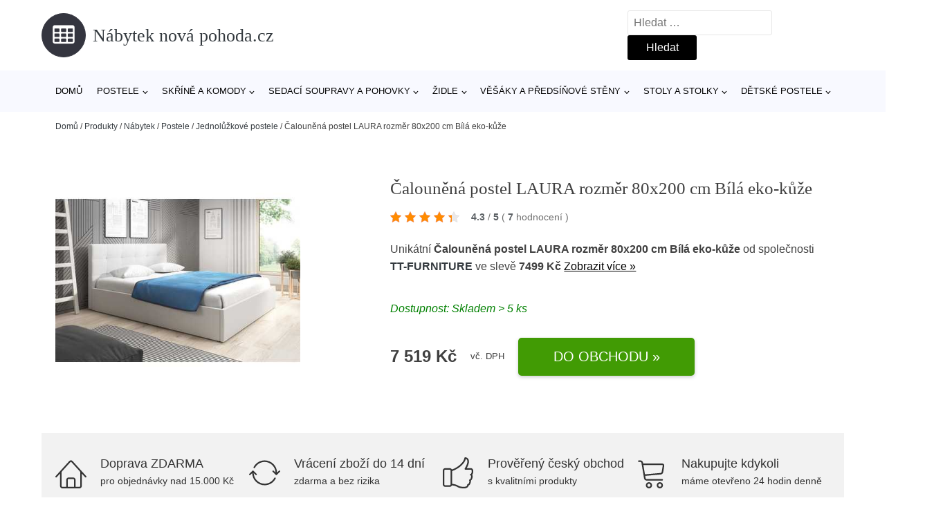

--- FILE ---
content_type: text/html; charset=UTF-8
request_url: https://www.nabyteknovapohoda.cz/p/calounena-postel-laura-rozmer-80x200-cm-bila-eko-kuze/
body_size: 17282
content:
<!DOCTYPE html>
<html lang="cs" prefix="og: https://ogp.me/ns#" >
<head>
<meta charset="UTF-8">
<meta name="viewport" content="width=device-width, initial-scale=1.0">
<!-- WP_HEAD() START -->
<!-- Optimalizace pro vyhledávače podle Rank Math - https://rankmath.com/ -->
<title>Čalouněná postel LAURA rozměr 80x200 cm Bílá eko-kůže | Nábytek nová pohoda.cz</title>
<meta name="description" content="Prohlédněte si produkt Čalouněná postel LAURA rozměr 80x200 cm Bílá eko-kůže od výrobce Signal za cenu 7519 Kč."/>
<meta name="robots" content="follow, index, max-snippet:-1, max-video-preview:-1, max-image-preview:large"/>
<link rel="canonical" href="https://www.nabyteknovapohoda.cz/p/calounena-postel-laura-rozmer-80x200-cm-bila-eko-kuze/" />
<meta property="og:locale" content="cs_CZ" />
<meta property="og:type" content="article" />
<meta property="og:title" content="Čalouněná postel LAURA rozměr 80x200 cm Bílá eko-kůže | Nábytek nová pohoda.cz" />
<meta property="og:description" content="Prohlédněte si produkt Čalouněná postel LAURA rozměr 80x200 cm Bílá eko-kůže od výrobce Signal za cenu 7519 Kč." />
<meta property="og:url" content="https://www.nabyteknovapohoda.cz/p/calounena-postel-laura-rozmer-80x200-cm-bila-eko-kuze/" />
<meta property="og:site_name" content="Nábytek nová pohoda.cz" />
<meta property="og:updated_time" content="2026-01-31T05:26:16+01:00" />
<meta property="og:image" content="https://www.nabyteknovapohoda.cz/wp-content/uploads/2023/12/Calounena-postel-LAURA-rozmer-80x200-cm-Bila-eko-kuze-TT-FURNITURE.jpg" />
<meta property="og:image:secure_url" content="https://www.nabyteknovapohoda.cz/wp-content/uploads/2023/12/Calounena-postel-LAURA-rozmer-80x200-cm-Bila-eko-kuze-TT-FURNITURE.jpg" />
<meta property="og:image:width" content="450" />
<meta property="og:image:height" content="450" />
<meta property="og:image:alt" content="Čalouněná postel LAURA rozměr 80x200 cm Bílá eko-kůže TT-FURNITURE" />
<meta property="og:image:type" content="image/jpeg" />
<meta name="twitter:card" content="summary_large_image" />
<meta name="twitter:title" content="Čalouněná postel LAURA rozměr 80x200 cm Bílá eko-kůže | Nábytek nová pohoda.cz" />
<meta name="twitter:description" content="Prohlédněte si produkt Čalouněná postel LAURA rozměr 80x200 cm Bílá eko-kůže od výrobce Signal za cenu 7519 Kč." />
<meta name="twitter:image" content="https://www.nabyteknovapohoda.cz/wp-content/uploads/2023/12/Calounena-postel-LAURA-rozmer-80x200-cm-Bila-eko-kuze-TT-FURNITURE.jpg" />
<script type="application/ld+json" class="rank-math-schema">{"@context":"https://schema.org","@graph":[{"@type":"BreadcrumbList","@id":"https://www.nabyteknovapohoda.cz/p/calounena-postel-laura-rozmer-80x200-cm-bila-eko-kuze/#breadcrumb","itemListElement":[{"@type":"ListItem","position":"1","item":{"@id":"https://www.nabyteknovapohoda.cz","name":"Dom\u016f"}},{"@type":"ListItem","position":"2","item":{"@id":"https://www.nabyteknovapohoda.cz/p/","name":"Produkty"}},{"@type":"ListItem","position":"3","item":{"@id":"https://www.nabyteknovapohoda.cz/c/nabytek/","name":"N\u00e1bytek"}},{"@type":"ListItem","position":"4","item":{"@id":"https://www.nabyteknovapohoda.cz/c/postele/","name":"Postele"}},{"@type":"ListItem","position":"5","item":{"@id":"https://www.nabyteknovapohoda.cz/c/jednoluzkove-postele/","name":"Jednol\u016f\u017ekov\u00e9 postele"}},{"@type":"ListItem","position":"6","item":{"@id":"https://www.nabyteknovapohoda.cz/p/calounena-postel-laura-rozmer-80x200-cm-bila-eko-kuze/","name":"\u010caloun\u011bn\u00e1 postel LAURA rozm\u011br 80x200 cm B\u00edl\u00e1 eko-k\u016f\u017ee"}}]}]}</script>
<!-- /Rank Math WordPress SEO plugin -->
<link rel="alternate" type="application/rss+xml" title="Nábytek nová pohoda.cz &raquo; RSS komentářů pro Čalouněná postel LAURA rozměr 80x200 cm Bílá eko-kůže" href="https://www.nabyteknovapohoda.cz/p/calounena-postel-laura-rozmer-80x200-cm-bila-eko-kuze/feed/" />
<link rel="alternate" title="oEmbed (JSON)" type="application/json+oembed" href="https://www.nabyteknovapohoda.cz/wp-json/oembed/1.0/embed?url=https%3A%2F%2Fwww.nabyteknovapohoda.cz%2Fp%2Fcalounena-postel-laura-rozmer-80x200-cm-bila-eko-kuze%2F" />
<link rel="alternate" title="oEmbed (XML)" type="text/xml+oembed" href="https://www.nabyteknovapohoda.cz/wp-json/oembed/1.0/embed?url=https%3A%2F%2Fwww.nabyteknovapohoda.cz%2Fp%2Fcalounena-postel-laura-rozmer-80x200-cm-bila-eko-kuze%2F&#038;format=xml" />
<style id='wp-img-auto-sizes-contain-inline-css' type='text/css'>
img:is([sizes=auto i],[sizes^="auto," i]){contain-intrinsic-size:3000px 1500px}
/*# sourceURL=wp-img-auto-sizes-contain-inline-css */
</style>
<style id='classic-theme-styles-inline-css' type='text/css'>
/*! This file is auto-generated */
.wp-block-button__link{color:#fff;background-color:#32373c;border-radius:9999px;box-shadow:none;text-decoration:none;padding:calc(.667em + 2px) calc(1.333em + 2px);font-size:1.125em}.wp-block-file__button{background:#32373c;color:#fff;text-decoration:none}
/*# sourceURL=/wp-includes/css/classic-themes.min.css */
</style>
<link rel='stylesheet' id='kk-star-ratings-css' href='//www.nabyteknovapohoda.cz/wp-content/cache/wpfc-minified/kagg72om/g44z4.css' type='text/css' media='all' />
<style id='kk-star-ratings-inline-css' type='text/css'>
.kk-star-ratings .kksr-stars .kksr-star {
margin-right: 5px;
}
[dir="rtl"] .kk-star-ratings .kksr-stars .kksr-star {
margin-left: 5px;
margin-right: 0;
}
/*# sourceURL=kk-star-ratings-inline-css */
</style>
<link rel='stylesheet' id='oxygen-css' href='//www.nabyteknovapohoda.cz/wp-content/cache/wpfc-minified/8krxdzqb/g44z4.css' type='text/css' media='all' />
<script type="text/javascript" src="https://www.nabyteknovapohoda.cz/wp-includes/js/jquery/jquery.min.js?ver=3.7.1" id="jquery-core-js"></script>
<script type="text/javascript" id="search-filter-plugin-build-js-extra">
/* <![CDATA[ */
var SF_LDATA = {"ajax_url":"https://www.nabyteknovapohoda.cz/wp-admin/admin-ajax.php","home_url":"https://www.nabyteknovapohoda.cz/","extensions":[]};
//# sourceURL=search-filter-plugin-build-js-extra
/* ]]> */
</script>
<script type="text/javascript" src="https://www.nabyteknovapohoda.cz/wp-content/plugins/search-filter-pro/public/assets/js/search-filter-build.min.js?ver=2.5.21" id="search-filter-plugin-build-js"></script>
<link rel="https://api.w.org/" href="https://www.nabyteknovapohoda.cz/wp-json/" /><link rel="alternate" title="JSON" type="application/json" href="https://www.nabyteknovapohoda.cz/wp-json/wp/v2/products/232399" /><link rel="EditURI" type="application/rsd+xml" title="RSD" href="https://www.nabyteknovapohoda.cz/xmlrpc.php?rsd" />
<meta name="generator" content="WordPress 6.9" />
<link rel='shortlink' href='https://www.nabyteknovapohoda.cz/?p=232399' />
<script type="application/ld+json">{
"@context" : "https://schema.org",
"@type" : "Product",
"name" : "Čalouněn&aacute; postel LAURA rozměr 80x200 cm B&iacute;l&aacute; eko-kůže",
"image" : "https://www.nabyteknovapohoda.cz/wp-content/uploads/2023/12/Calounena-postel-LAURA-rozmer-80x200-cm-Bila-eko-kuze-TT-FURNITURE.jpg",
"description" : "Čalouněn&aacute; postel Laura. Elegance, jednoduchost a styl jsou hlavn&iacute;mi v&yacute;hodami těchto nadčasov&yacute;ch čalouněn&yacute;ch postel&iacute;, zaji&scaron;tuj&iacute;c&iacute; pohodln&eacute; span&iacute;. Vysok&aacute; opěrka hlavy poskytuje v&yacute;bornou podporu pro z&aacute;da vsedě, což ocen&iacute; předev&scaron;&iacute;m klienti při čten&iacute; knih nebo sledov&aacute;n&iacute; televize. Tato postel dod&aacute;v&aacute; jedinečnou atmosf&eacute;ru interi&eacute;ru. Postel je potažen&aacute; kvalitn&iacute; eko-kůž&iacute;. Matrace nen&iacute; souč&aacute;st&iacute; postele. Souč&aacute;st&iacute; balen&iacute; je 16 lamelov&yacute; ro&scaron;t. &Uacute;ložn&yacute; prostor souč&aacute;st&iacute;. Rozměry: Celkov&aacute; d&eacute;lka postele: 214 cm Celkov&aacute; &scaron;&iacute;řka postele: 89 cm Rozměr pro matraci: 80x200 cm",
"ean": "",
"gtin8": "",
"sku": "074-0284-cis-eko-v-bilaeko",
"brand" : {
"@type" : "Brand",
"name" : "SG-N&aacute;bytek"
},
"review": {
"@type": "Review",
"reviewRating": {
"@type": "Rating",
"ratingValue": "4.3",
"bestRating": "5"
},
"author": {
"@type": "Person",
"name": ""
}
},
"offers" : {
"@type" : "Offer",
"price" : "7519",
"priceCurrency": "CZK",
"url" : "https://www.nabyteknovapohoda.cz/p/calounena-postel-laura-rozmer-80x200-cm-bila-eko-kuze/",
"itemCondition": "https://schema.org/NewCondition",
"availability": "https://schema.org/InStock"
},
"aggregateRating": {
"@type": "AggregateRating",
"ratingValue": "4.3",
"bestRating": "5",
"ratingCount": "7"
}
}</script><!-- Global site tag (gtag.js) - Google Analytics -->
<script async src="https://www.googletagmanager.com/gtag/js?id="></script>
<script>
window.dataLayer = window.dataLayer || [];
function gtag(){dataLayer.push(arguments);}
gtag('js', new Date());
gtag('config', '');
</script>
<link rel="icon" href="https://www.nabyteknovapohoda.cz/wp-content/uploads/2021/10/favicon-150x150.png" sizes="32x32" />
<link rel="icon" href="https://www.nabyteknovapohoda.cz/wp-content/uploads/2021/10/favicon.png" sizes="192x192" />
<link rel="apple-touch-icon" href="https://www.nabyteknovapohoda.cz/wp-content/uploads/2021/10/favicon.png" />
<meta name="msapplication-TileImage" content="https://www.nabyteknovapohoda.cz/wp-content/uploads/2021/10/favicon.png" />
<link rel='stylesheet' id='oxygen-cache-182422-css' href='//www.nabyteknovapohoda.cz/wp-content/cache/wpfc-minified/klj7s8e8/g44z4.css' type='text/css' media='all' />
<link rel='stylesheet' id='oxygen-cache-182421-css' href='//www.nabyteknovapohoda.cz/wp-content/cache/wpfc-minified/djkhstlw/g4579.css' type='text/css' media='all' />
<link rel='stylesheet' id='oxygen-universal-styles-css' href='//www.nabyteknovapohoda.cz/wp-content/cache/wpfc-minified/9jj4izv6/g44z4.css' type='text/css' media='all' />
<!-- END OF WP_HEAD() -->
<style id='global-styles-inline-css' type='text/css'>
:root{--wp--preset--aspect-ratio--square: 1;--wp--preset--aspect-ratio--4-3: 4/3;--wp--preset--aspect-ratio--3-4: 3/4;--wp--preset--aspect-ratio--3-2: 3/2;--wp--preset--aspect-ratio--2-3: 2/3;--wp--preset--aspect-ratio--16-9: 16/9;--wp--preset--aspect-ratio--9-16: 9/16;--wp--preset--color--black: #000000;--wp--preset--color--cyan-bluish-gray: #abb8c3;--wp--preset--color--white: #ffffff;--wp--preset--color--pale-pink: #f78da7;--wp--preset--color--vivid-red: #cf2e2e;--wp--preset--color--luminous-vivid-orange: #ff6900;--wp--preset--color--luminous-vivid-amber: #fcb900;--wp--preset--color--light-green-cyan: #7bdcb5;--wp--preset--color--vivid-green-cyan: #00d084;--wp--preset--color--pale-cyan-blue: #8ed1fc;--wp--preset--color--vivid-cyan-blue: #0693e3;--wp--preset--color--vivid-purple: #9b51e0;--wp--preset--gradient--vivid-cyan-blue-to-vivid-purple: linear-gradient(135deg,rgb(6,147,227) 0%,rgb(155,81,224) 100%);--wp--preset--gradient--light-green-cyan-to-vivid-green-cyan: linear-gradient(135deg,rgb(122,220,180) 0%,rgb(0,208,130) 100%);--wp--preset--gradient--luminous-vivid-amber-to-luminous-vivid-orange: linear-gradient(135deg,rgb(252,185,0) 0%,rgb(255,105,0) 100%);--wp--preset--gradient--luminous-vivid-orange-to-vivid-red: linear-gradient(135deg,rgb(255,105,0) 0%,rgb(207,46,46) 100%);--wp--preset--gradient--very-light-gray-to-cyan-bluish-gray: linear-gradient(135deg,rgb(238,238,238) 0%,rgb(169,184,195) 100%);--wp--preset--gradient--cool-to-warm-spectrum: linear-gradient(135deg,rgb(74,234,220) 0%,rgb(151,120,209) 20%,rgb(207,42,186) 40%,rgb(238,44,130) 60%,rgb(251,105,98) 80%,rgb(254,248,76) 100%);--wp--preset--gradient--blush-light-purple: linear-gradient(135deg,rgb(255,206,236) 0%,rgb(152,150,240) 100%);--wp--preset--gradient--blush-bordeaux: linear-gradient(135deg,rgb(254,205,165) 0%,rgb(254,45,45) 50%,rgb(107,0,62) 100%);--wp--preset--gradient--luminous-dusk: linear-gradient(135deg,rgb(255,203,112) 0%,rgb(199,81,192) 50%,rgb(65,88,208) 100%);--wp--preset--gradient--pale-ocean: linear-gradient(135deg,rgb(255,245,203) 0%,rgb(182,227,212) 50%,rgb(51,167,181) 100%);--wp--preset--gradient--electric-grass: linear-gradient(135deg,rgb(202,248,128) 0%,rgb(113,206,126) 100%);--wp--preset--gradient--midnight: linear-gradient(135deg,rgb(2,3,129) 0%,rgb(40,116,252) 100%);--wp--preset--font-size--small: 13px;--wp--preset--font-size--medium: 20px;--wp--preset--font-size--large: 36px;--wp--preset--font-size--x-large: 42px;--wp--preset--spacing--20: 0.44rem;--wp--preset--spacing--30: 0.67rem;--wp--preset--spacing--40: 1rem;--wp--preset--spacing--50: 1.5rem;--wp--preset--spacing--60: 2.25rem;--wp--preset--spacing--70: 3.38rem;--wp--preset--spacing--80: 5.06rem;--wp--preset--shadow--natural: 6px 6px 9px rgba(0, 0, 0, 0.2);--wp--preset--shadow--deep: 12px 12px 50px rgba(0, 0, 0, 0.4);--wp--preset--shadow--sharp: 6px 6px 0px rgba(0, 0, 0, 0.2);--wp--preset--shadow--outlined: 6px 6px 0px -3px rgb(255, 255, 255), 6px 6px rgb(0, 0, 0);--wp--preset--shadow--crisp: 6px 6px 0px rgb(0, 0, 0);}:where(.is-layout-flex){gap: 0.5em;}:where(.is-layout-grid){gap: 0.5em;}body .is-layout-flex{display: flex;}.is-layout-flex{flex-wrap: wrap;align-items: center;}.is-layout-flex > :is(*, div){margin: 0;}body .is-layout-grid{display: grid;}.is-layout-grid > :is(*, div){margin: 0;}:where(.wp-block-columns.is-layout-flex){gap: 2em;}:where(.wp-block-columns.is-layout-grid){gap: 2em;}:where(.wp-block-post-template.is-layout-flex){gap: 1.25em;}:where(.wp-block-post-template.is-layout-grid){gap: 1.25em;}.has-black-color{color: var(--wp--preset--color--black) !important;}.has-cyan-bluish-gray-color{color: var(--wp--preset--color--cyan-bluish-gray) !important;}.has-white-color{color: var(--wp--preset--color--white) !important;}.has-pale-pink-color{color: var(--wp--preset--color--pale-pink) !important;}.has-vivid-red-color{color: var(--wp--preset--color--vivid-red) !important;}.has-luminous-vivid-orange-color{color: var(--wp--preset--color--luminous-vivid-orange) !important;}.has-luminous-vivid-amber-color{color: var(--wp--preset--color--luminous-vivid-amber) !important;}.has-light-green-cyan-color{color: var(--wp--preset--color--light-green-cyan) !important;}.has-vivid-green-cyan-color{color: var(--wp--preset--color--vivid-green-cyan) !important;}.has-pale-cyan-blue-color{color: var(--wp--preset--color--pale-cyan-blue) !important;}.has-vivid-cyan-blue-color{color: var(--wp--preset--color--vivid-cyan-blue) !important;}.has-vivid-purple-color{color: var(--wp--preset--color--vivid-purple) !important;}.has-black-background-color{background-color: var(--wp--preset--color--black) !important;}.has-cyan-bluish-gray-background-color{background-color: var(--wp--preset--color--cyan-bluish-gray) !important;}.has-white-background-color{background-color: var(--wp--preset--color--white) !important;}.has-pale-pink-background-color{background-color: var(--wp--preset--color--pale-pink) !important;}.has-vivid-red-background-color{background-color: var(--wp--preset--color--vivid-red) !important;}.has-luminous-vivid-orange-background-color{background-color: var(--wp--preset--color--luminous-vivid-orange) !important;}.has-luminous-vivid-amber-background-color{background-color: var(--wp--preset--color--luminous-vivid-amber) !important;}.has-light-green-cyan-background-color{background-color: var(--wp--preset--color--light-green-cyan) !important;}.has-vivid-green-cyan-background-color{background-color: var(--wp--preset--color--vivid-green-cyan) !important;}.has-pale-cyan-blue-background-color{background-color: var(--wp--preset--color--pale-cyan-blue) !important;}.has-vivid-cyan-blue-background-color{background-color: var(--wp--preset--color--vivid-cyan-blue) !important;}.has-vivid-purple-background-color{background-color: var(--wp--preset--color--vivid-purple) !important;}.has-black-border-color{border-color: var(--wp--preset--color--black) !important;}.has-cyan-bluish-gray-border-color{border-color: var(--wp--preset--color--cyan-bluish-gray) !important;}.has-white-border-color{border-color: var(--wp--preset--color--white) !important;}.has-pale-pink-border-color{border-color: var(--wp--preset--color--pale-pink) !important;}.has-vivid-red-border-color{border-color: var(--wp--preset--color--vivid-red) !important;}.has-luminous-vivid-orange-border-color{border-color: var(--wp--preset--color--luminous-vivid-orange) !important;}.has-luminous-vivid-amber-border-color{border-color: var(--wp--preset--color--luminous-vivid-amber) !important;}.has-light-green-cyan-border-color{border-color: var(--wp--preset--color--light-green-cyan) !important;}.has-vivid-green-cyan-border-color{border-color: var(--wp--preset--color--vivid-green-cyan) !important;}.has-pale-cyan-blue-border-color{border-color: var(--wp--preset--color--pale-cyan-blue) !important;}.has-vivid-cyan-blue-border-color{border-color: var(--wp--preset--color--vivid-cyan-blue) !important;}.has-vivid-purple-border-color{border-color: var(--wp--preset--color--vivid-purple) !important;}.has-vivid-cyan-blue-to-vivid-purple-gradient-background{background: var(--wp--preset--gradient--vivid-cyan-blue-to-vivid-purple) !important;}.has-light-green-cyan-to-vivid-green-cyan-gradient-background{background: var(--wp--preset--gradient--light-green-cyan-to-vivid-green-cyan) !important;}.has-luminous-vivid-amber-to-luminous-vivid-orange-gradient-background{background: var(--wp--preset--gradient--luminous-vivid-amber-to-luminous-vivid-orange) !important;}.has-luminous-vivid-orange-to-vivid-red-gradient-background{background: var(--wp--preset--gradient--luminous-vivid-orange-to-vivid-red) !important;}.has-very-light-gray-to-cyan-bluish-gray-gradient-background{background: var(--wp--preset--gradient--very-light-gray-to-cyan-bluish-gray) !important;}.has-cool-to-warm-spectrum-gradient-background{background: var(--wp--preset--gradient--cool-to-warm-spectrum) !important;}.has-blush-light-purple-gradient-background{background: var(--wp--preset--gradient--blush-light-purple) !important;}.has-blush-bordeaux-gradient-background{background: var(--wp--preset--gradient--blush-bordeaux) !important;}.has-luminous-dusk-gradient-background{background: var(--wp--preset--gradient--luminous-dusk) !important;}.has-pale-ocean-gradient-background{background: var(--wp--preset--gradient--pale-ocean) !important;}.has-electric-grass-gradient-background{background: var(--wp--preset--gradient--electric-grass) !important;}.has-midnight-gradient-background{background: var(--wp--preset--gradient--midnight) !important;}.has-small-font-size{font-size: var(--wp--preset--font-size--small) !important;}.has-medium-font-size{font-size: var(--wp--preset--font-size--medium) !important;}.has-large-font-size{font-size: var(--wp--preset--font-size--large) !important;}.has-x-large-font-size{font-size: var(--wp--preset--font-size--x-large) !important;}
/*# sourceURL=global-styles-inline-css */
</style>
</head>
<body class="wp-singular products-template-default single single-products postid-232399 wp-theme-oxygen-is-not-a-theme  wp-embed-responsive oxygen-body" >
<header id="_header-1-25" class="oxy-header-wrapper oxy-overlay-header oxy-header" ><div id="logo-header-row" class="oxy-header-row" ><div class="oxy-header-container"><div id="_header_left-3-25" class="oxy-header-left" ><a id="link-78-25" class="ct-link" href="/" target="_self"  ><div id="fancy_icon-86-25" class="ct-fancy-icon" ><svg id="svg-fancy_icon-86-25"><use xlink:href="#FontAwesomeicon-table"></use></svg></div><span id="shortcode-79-25" class="ct-shortcode logo-top" >Nábytek nová pohoda.cz</span></a></div><div id="_header_center-4-25" class="oxy-header-center" ></div><div id="_header_right-5-25" class="oxy-header-right" >
<div id="_search_form-17-25" class="oxy-search-form" >
<form role="search" method="get" class="search-form" action="https://www.nabyteknovapohoda.cz/">
<label>
<span class="screen-reader-text">Vyhledávání</span>
<input type="search" class="search-field" placeholder="Hledat &hellip;" value="" name="s" />
</label>
<input type="submit" class="search-submit" value="Hledat" />
</form>                </div>
<nav id="_nav_menu-53-25" class="oxy-nav-menu oxy-nav-menu-dropdowns oxy-nav-menu-dropdown-arrow" ><div class='oxy-menu-toggle'><div class='oxy-nav-menu-hamburger-wrap'><div class='oxy-nav-menu-hamburger'><div class='oxy-nav-menu-hamburger-line'></div><div class='oxy-nav-menu-hamburger-line'></div><div class='oxy-nav-menu-hamburger-line'></div></div></div></div><div class="menu-hlavni-menu-container"><ul id="menu-hlavni-menu" class="oxy-nav-menu-list"><li id="menu-item-211759" class="menu-item menu-item-type-custom menu-item-object-custom menu-item-211759"><a href="/">Domů</a></li>
<li id="menu-item-211760" class="menu-item menu-item-type-taxonomy menu-item-object-product_category current-products-ancestor current-menu-parent current-products-parent menu-item-has-children menu-item-211760"><a href="https://www.nabyteknovapohoda.cz/c/postele/">Postele</a>
<ul class="sub-menu">
<li id="menu-item-211761" class="menu-item menu-item-type-taxonomy menu-item-object-product_category menu-item-211761"><a href="https://www.nabyteknovapohoda.cz/c/manzelske-postele/">Manželské postele</a></li>
<li id="menu-item-211771" class="menu-item menu-item-type-taxonomy menu-item-object-product_category menu-item-211771"><a href="https://www.nabyteknovapohoda.cz/c/valendy/">Válendy</a></li>
<li id="menu-item-211772" class="menu-item menu-item-type-taxonomy menu-item-object-product_category current-products-ancestor current-menu-parent current-products-parent menu-item-211772"><a href="https://www.nabyteknovapohoda.cz/c/jednoluzkove-postele/">Jednolůžkové postele</a></li>
<li id="menu-item-211773" class="menu-item menu-item-type-taxonomy menu-item-object-product_category menu-item-211773"><a href="https://www.nabyteknovapohoda.cz/c/ulozne-prostory-pod-postel/">Úložné prostory pod postel</a></li>
</ul>
</li>
<li id="menu-item-211762" class="menu-item menu-item-type-taxonomy menu-item-object-product_category menu-item-has-children menu-item-211762"><a href="https://www.nabyteknovapohoda.cz/c/skrine-a-komody/">Skříně a komody</a>
<ul class="sub-menu">
<li id="menu-item-211774" class="menu-item menu-item-type-taxonomy menu-item-object-product_category menu-item-211774"><a href="https://www.nabyteknovapohoda.cz/c/satni-skrine/">Šatní skříně</a></li>
<li id="menu-item-211775" class="menu-item menu-item-type-taxonomy menu-item-object-product_category menu-item-211775"><a href="https://www.nabyteknovapohoda.cz/c/komody/">Komody</a></li>
<li id="menu-item-211776" class="menu-item menu-item-type-taxonomy menu-item-object-product_category menu-item-211776"><a href="https://www.nabyteknovapohoda.cz/c/koupelnove-skrinky-a-zrcadla/">Koupelnové skříňky a zrcadla</a></li>
<li id="menu-item-211777" class="menu-item menu-item-type-taxonomy menu-item-object-product_category menu-item-211777"><a href="https://www.nabyteknovapohoda.cz/c/botniky/">Botníky</a></li>
</ul>
</li>
<li id="menu-item-211763" class="menu-item menu-item-type-taxonomy menu-item-object-product_category menu-item-has-children menu-item-211763"><a href="https://www.nabyteknovapohoda.cz/c/sedaci-soupravy-a-pohovky/">Sedací soupravy a pohovky</a>
<ul class="sub-menu">
<li id="menu-item-211778" class="menu-item menu-item-type-taxonomy menu-item-object-product_category menu-item-211778"><a href="https://www.nabyteknovapohoda.cz/c/rohove-sedaci-soupravy/">Rohové sedací soupravy</a></li>
<li id="menu-item-211779" class="menu-item menu-item-type-taxonomy menu-item-object-product_category menu-item-211779"><a href="https://www.nabyteknovapohoda.cz/c/pohovky-a-gauce/">Pohovky a gauče</a></li>
<li id="menu-item-211780" class="menu-item menu-item-type-taxonomy menu-item-object-product_category menu-item-211780"><a href="https://www.nabyteknovapohoda.cz/c/taburety-a-podnozky/">Taburety a podnožky</a></li>
</ul>
</li>
<li id="menu-item-211764" class="menu-item menu-item-type-taxonomy menu-item-object-product_category menu-item-has-children menu-item-211764"><a href="https://www.nabyteknovapohoda.cz/c/zidle/">Židle</a>
<ul class="sub-menu">
<li id="menu-item-211765" class="menu-item menu-item-type-taxonomy menu-item-object-product_category menu-item-has-children menu-item-211765"><a href="https://www.nabyteknovapohoda.cz/c/jidelni-zidle/">Jídelní židle</a>
<ul class="sub-menu">
<li id="menu-item-211766" class="menu-item menu-item-type-taxonomy menu-item-object-product_category menu-item-211766"><a href="https://www.nabyteknovapohoda.cz/c/drevene-jidelni-zidle/">Dřevěné jídelní židle</a></li>
<li id="menu-item-211769" class="menu-item menu-item-type-taxonomy menu-item-object-product_category menu-item-211769"><a href="https://www.nabyteknovapohoda.cz/c/bile-jidelni-zidle/">Bílé jídelní židle</a></li>
</ul>
</li>
<li id="menu-item-211770" class="menu-item menu-item-type-taxonomy menu-item-object-product_category menu-item-211770"><a href="https://www.nabyteknovapohoda.cz/c/kancelarske-zidle-a-kresla/">Kancelářské židle a křesla</a></li>
</ul>
</li>
<li id="menu-item-211767" class="menu-item menu-item-type-taxonomy menu-item-object-product_category menu-item-has-children menu-item-211767"><a href="https://www.nabyteknovapohoda.cz/c/vesaky-a-predsinove-steny/">Věšáky a předsíňové stěny</a>
<ul class="sub-menu">
<li id="menu-item-211768" class="menu-item menu-item-type-taxonomy menu-item-object-product_category menu-item-211768"><a href="https://www.nabyteknovapohoda.cz/c/predsinove-steny/">Předsíňové stěny</a></li>
<li id="menu-item-211781" class="menu-item menu-item-type-taxonomy menu-item-object-product_category menu-item-211781"><a href="https://www.nabyteknovapohoda.cz/c/nastenne-vesaky/">Nástěnné věšáky</a></li>
</ul>
</li>
<li id="menu-item-211782" class="menu-item menu-item-type-taxonomy menu-item-object-product_category menu-item-has-children menu-item-211782"><a href="https://www.nabyteknovapohoda.cz/c/stoly-a-stolky/">Stoly a stolky</a>
<ul class="sub-menu">
<li id="menu-item-211783" class="menu-item menu-item-type-taxonomy menu-item-object-product_category menu-item-211783"><a href="https://www.nabyteknovapohoda.cz/c/jidelni-stoly/">Jídelní stoly</a></li>
<li id="menu-item-211784" class="menu-item menu-item-type-taxonomy menu-item-object-product_category menu-item-211784"><a href="https://www.nabyteknovapohoda.cz/c/psaci-a-kancelarske-stoly/">Psací a kancelářské stoly</a></li>
<li id="menu-item-211785" class="menu-item menu-item-type-taxonomy menu-item-object-product_category menu-item-211785"><a href="https://www.nabyteknovapohoda.cz/c/konferencni-stolky/">Konferenční stolky</a></li>
<li id="menu-item-211786" class="menu-item menu-item-type-taxonomy menu-item-object-product_category menu-item-211786"><a href="https://www.nabyteknovapohoda.cz/c/tv-stolky/">TV stolky</a></li>
<li id="menu-item-211787" class="menu-item menu-item-type-taxonomy menu-item-object-product_category menu-item-211787"><a href="https://www.nabyteknovapohoda.cz/c/nocni-stolky/">Noční stolky</a></li>
</ul>
</li>
<li id="menu-item-211788" class="menu-item menu-item-type-taxonomy menu-item-object-product_category menu-item-has-children menu-item-211788"><a href="https://www.nabyteknovapohoda.cz/c/detske-postele/">Dětské postele</a>
<ul class="sub-menu">
<li id="menu-item-211792" class="menu-item menu-item-type-taxonomy menu-item-object-product_category menu-item-211792"><a href="https://www.nabyteknovapohoda.cz/c/patrove-postele/">Patrové postele</a></li>
<li id="menu-item-211790" class="menu-item menu-item-type-taxonomy menu-item-object-product_category menu-item-211790"><a href="https://www.nabyteknovapohoda.cz/c/detske-postele-90x200-cm/">Dětské postele 90x200 cm</a></li>
<li id="menu-item-211791" class="menu-item menu-item-type-taxonomy menu-item-object-product_category menu-item-211791"><a href="https://www.nabyteknovapohoda.cz/c/rozkladaci-detske-postele/">Rozkládací dětské postele</a></li>
<li id="menu-item-211793" class="menu-item menu-item-type-taxonomy menu-item-object-product_category menu-item-211793"><a href="https://www.nabyteknovapohoda.cz/c/postele-s-uloznym-prostorem/">Postele s úložným prostorem</a></li>
<li id="menu-item-211789" class="menu-item menu-item-type-taxonomy menu-item-object-product_category menu-item-211789"><a href="https://www.nabyteknovapohoda.cz/c/detske-postele-160x80-cm/">Dětské postele 160x80 cm</a></li>
</ul>
</li>
</ul></div></nav></div></div></div><div id="nav-header-row" class="oxy-header-row" ><div class="oxy-header-container"><div id="_header_left-12-25" class="oxy-header-left" ></div><div id="_header_center-13-25" class="oxy-header-center" ><nav id="_nav_menu-15-25" class="oxy-nav-menu oxy-nav-menu-dropdowns oxy-nav-menu-dropdown-arrow" ><div class='oxy-menu-toggle'><div class='oxy-nav-menu-hamburger-wrap'><div class='oxy-nav-menu-hamburger'><div class='oxy-nav-menu-hamburger-line'></div><div class='oxy-nav-menu-hamburger-line'></div><div class='oxy-nav-menu-hamburger-line'></div></div></div></div><div class="menu-hlavni-menu-container"><ul id="menu-hlavni-menu-1" class="oxy-nav-menu-list"><li class="menu-item menu-item-type-custom menu-item-object-custom menu-item-211759"><a href="/">Domů</a></li>
<li class="menu-item menu-item-type-taxonomy menu-item-object-product_category current-products-ancestor current-menu-parent current-products-parent menu-item-has-children menu-item-211760"><a href="https://www.nabyteknovapohoda.cz/c/postele/">Postele</a>
<ul class="sub-menu">
<li class="menu-item menu-item-type-taxonomy menu-item-object-product_category menu-item-211761"><a href="https://www.nabyteknovapohoda.cz/c/manzelske-postele/">Manželské postele</a></li>
<li class="menu-item menu-item-type-taxonomy menu-item-object-product_category menu-item-211771"><a href="https://www.nabyteknovapohoda.cz/c/valendy/">Válendy</a></li>
<li class="menu-item menu-item-type-taxonomy menu-item-object-product_category current-products-ancestor current-menu-parent current-products-parent menu-item-211772"><a href="https://www.nabyteknovapohoda.cz/c/jednoluzkove-postele/">Jednolůžkové postele</a></li>
<li class="menu-item menu-item-type-taxonomy menu-item-object-product_category menu-item-211773"><a href="https://www.nabyteknovapohoda.cz/c/ulozne-prostory-pod-postel/">Úložné prostory pod postel</a></li>
</ul>
</li>
<li class="menu-item menu-item-type-taxonomy menu-item-object-product_category menu-item-has-children menu-item-211762"><a href="https://www.nabyteknovapohoda.cz/c/skrine-a-komody/">Skříně a komody</a>
<ul class="sub-menu">
<li class="menu-item menu-item-type-taxonomy menu-item-object-product_category menu-item-211774"><a href="https://www.nabyteknovapohoda.cz/c/satni-skrine/">Šatní skříně</a></li>
<li class="menu-item menu-item-type-taxonomy menu-item-object-product_category menu-item-211775"><a href="https://www.nabyteknovapohoda.cz/c/komody/">Komody</a></li>
<li class="menu-item menu-item-type-taxonomy menu-item-object-product_category menu-item-211776"><a href="https://www.nabyteknovapohoda.cz/c/koupelnove-skrinky-a-zrcadla/">Koupelnové skříňky a zrcadla</a></li>
<li class="menu-item menu-item-type-taxonomy menu-item-object-product_category menu-item-211777"><a href="https://www.nabyteknovapohoda.cz/c/botniky/">Botníky</a></li>
</ul>
</li>
<li class="menu-item menu-item-type-taxonomy menu-item-object-product_category menu-item-has-children menu-item-211763"><a href="https://www.nabyteknovapohoda.cz/c/sedaci-soupravy-a-pohovky/">Sedací soupravy a pohovky</a>
<ul class="sub-menu">
<li class="menu-item menu-item-type-taxonomy menu-item-object-product_category menu-item-211778"><a href="https://www.nabyteknovapohoda.cz/c/rohove-sedaci-soupravy/">Rohové sedací soupravy</a></li>
<li class="menu-item menu-item-type-taxonomy menu-item-object-product_category menu-item-211779"><a href="https://www.nabyteknovapohoda.cz/c/pohovky-a-gauce/">Pohovky a gauče</a></li>
<li class="menu-item menu-item-type-taxonomy menu-item-object-product_category menu-item-211780"><a href="https://www.nabyteknovapohoda.cz/c/taburety-a-podnozky/">Taburety a podnožky</a></li>
</ul>
</li>
<li class="menu-item menu-item-type-taxonomy menu-item-object-product_category menu-item-has-children menu-item-211764"><a href="https://www.nabyteknovapohoda.cz/c/zidle/">Židle</a>
<ul class="sub-menu">
<li class="menu-item menu-item-type-taxonomy menu-item-object-product_category menu-item-has-children menu-item-211765"><a href="https://www.nabyteknovapohoda.cz/c/jidelni-zidle/">Jídelní židle</a>
<ul class="sub-menu">
<li class="menu-item menu-item-type-taxonomy menu-item-object-product_category menu-item-211766"><a href="https://www.nabyteknovapohoda.cz/c/drevene-jidelni-zidle/">Dřevěné jídelní židle</a></li>
<li class="menu-item menu-item-type-taxonomy menu-item-object-product_category menu-item-211769"><a href="https://www.nabyteknovapohoda.cz/c/bile-jidelni-zidle/">Bílé jídelní židle</a></li>
</ul>
</li>
<li class="menu-item menu-item-type-taxonomy menu-item-object-product_category menu-item-211770"><a href="https://www.nabyteknovapohoda.cz/c/kancelarske-zidle-a-kresla/">Kancelářské židle a křesla</a></li>
</ul>
</li>
<li class="menu-item menu-item-type-taxonomy menu-item-object-product_category menu-item-has-children menu-item-211767"><a href="https://www.nabyteknovapohoda.cz/c/vesaky-a-predsinove-steny/">Věšáky a předsíňové stěny</a>
<ul class="sub-menu">
<li class="menu-item menu-item-type-taxonomy menu-item-object-product_category menu-item-211768"><a href="https://www.nabyteknovapohoda.cz/c/predsinove-steny/">Předsíňové stěny</a></li>
<li class="menu-item menu-item-type-taxonomy menu-item-object-product_category menu-item-211781"><a href="https://www.nabyteknovapohoda.cz/c/nastenne-vesaky/">Nástěnné věšáky</a></li>
</ul>
</li>
<li class="menu-item menu-item-type-taxonomy menu-item-object-product_category menu-item-has-children menu-item-211782"><a href="https://www.nabyteknovapohoda.cz/c/stoly-a-stolky/">Stoly a stolky</a>
<ul class="sub-menu">
<li class="menu-item menu-item-type-taxonomy menu-item-object-product_category menu-item-211783"><a href="https://www.nabyteknovapohoda.cz/c/jidelni-stoly/">Jídelní stoly</a></li>
<li class="menu-item menu-item-type-taxonomy menu-item-object-product_category menu-item-211784"><a href="https://www.nabyteknovapohoda.cz/c/psaci-a-kancelarske-stoly/">Psací a kancelářské stoly</a></li>
<li class="menu-item menu-item-type-taxonomy menu-item-object-product_category menu-item-211785"><a href="https://www.nabyteknovapohoda.cz/c/konferencni-stolky/">Konferenční stolky</a></li>
<li class="menu-item menu-item-type-taxonomy menu-item-object-product_category menu-item-211786"><a href="https://www.nabyteknovapohoda.cz/c/tv-stolky/">TV stolky</a></li>
<li class="menu-item menu-item-type-taxonomy menu-item-object-product_category menu-item-211787"><a href="https://www.nabyteknovapohoda.cz/c/nocni-stolky/">Noční stolky</a></li>
</ul>
</li>
<li class="menu-item menu-item-type-taxonomy menu-item-object-product_category menu-item-has-children menu-item-211788"><a href="https://www.nabyteknovapohoda.cz/c/detske-postele/">Dětské postele</a>
<ul class="sub-menu">
<li class="menu-item menu-item-type-taxonomy menu-item-object-product_category menu-item-211792"><a href="https://www.nabyteknovapohoda.cz/c/patrove-postele/">Patrové postele</a></li>
<li class="menu-item menu-item-type-taxonomy menu-item-object-product_category menu-item-211790"><a href="https://www.nabyteknovapohoda.cz/c/detske-postele-90x200-cm/">Dětské postele 90x200 cm</a></li>
<li class="menu-item menu-item-type-taxonomy menu-item-object-product_category menu-item-211791"><a href="https://www.nabyteknovapohoda.cz/c/rozkladaci-detske-postele/">Rozkládací dětské postele</a></li>
<li class="menu-item menu-item-type-taxonomy menu-item-object-product_category menu-item-211793"><a href="https://www.nabyteknovapohoda.cz/c/postele-s-uloznym-prostorem/">Postele s úložným prostorem</a></li>
<li class="menu-item menu-item-type-taxonomy menu-item-object-product_category menu-item-211789"><a href="https://www.nabyteknovapohoda.cz/c/detske-postele-160x80-cm/">Dětské postele 160x80 cm</a></li>
</ul>
</li>
</ul></div></nav></div><div id="_header_right-14-25" class="oxy-header-right" ></div></div></div></header>
<div id="section-62-25" class=" ct-section breadcrumb-container" ><div class="ct-section-inner-wrap"><div id="code_block-66-25" class="ct-code-block breadcrumb-code" ><nav aria-label="breadcrumbs" class="rank-math-breadcrumb"><p><a href="https://www.nabyteknovapohoda.cz">Domů</a><span class="separator"> / </span><a href="https://www.nabyteknovapohoda.cz/p/">Produkty</a><span class="separator"> / </span><a href="https://www.nabyteknovapohoda.cz/c/nabytek/">Nábytek</a><span class="separator"> / </span><a href="https://www.nabyteknovapohoda.cz/c/postele/">Postele</a><span class="separator"> / </span><a href="https://www.nabyteknovapohoda.cz/c/jednoluzkove-postele/">Jednolůžkové postele</a><span class="separator"> / </span><span class="last">Čalouněná postel LAURA rozměr 80x200 cm Bílá eko-kůže</span></p></nav></div></div></div><section id="section-2-145" class=" ct-section" ><div class="ct-section-inner-wrap"><div id="new_columns-4-145" class="ct-new-columns product-hero-column-container" ><div id="div_block-5-145" class="ct-div-block" ><a id="link-1642-145" class="ct-link" href="https://www.sg-nabytek.cz/cs/calounena-postel-laura-rozmer-80x200-cm-bila-eko-kuze?utm_source=am&#038;utm_medium=amax&#038;a_aid=6037b95e1af16&#038;a_bid=2d25b0e57&#038;data1=nabyteknovapohoda" target="_self" rel="nofollow noopener" ><img  id="image-7-145" alt="Čalouněná postel LAURA rozměr 80x200 cm Bílá eko-kůže TT-FURNITURE" src="https://www.nabyteknovapohoda.cz/wp-content/uploads/2023/12/Calounena-postel-LAURA-rozmer-80x200-cm-Bila-eko-kuze-TT-FURNITURE.jpg" class="ct-image"/></a></div><div id="div_block-6-145" class="ct-div-block" ><h1 id="headline-12-145" class="ct-headline product-info-title"><span id="span-13-145" class="ct-span" >Čalouněná postel LAURA rozměr 80x200 cm Bílá eko-kůže</span></h1><div id="div_block-1019-145" class="ct-div-block price-container" ><a id="link-2781-145" class="ct-link" href="https://www.sg-nabytek.cz/cs/calounena-postel-laura-rozmer-80x200-cm-bila-eko-kuze?utm_source=am&#038;utm_medium=amax&#038;a_aid=6037b95e1af16&#038;a_bid=2d25b0e57&#038;data1=nabyteknovapohoda" target="_self" rel="nofollow" ><div id="code_block-768-145" class="ct-code-block custom-star-rating" ><div style="display: none;"
class="kk-star-ratings   "
data-id="232399"
data-slug="">
<div class="kksr-stars">
<div class="kksr-stars-inactive">
<div class="kksr-star" data-star="1">
<div class="kksr-icon" style="width: 16px; height: 16px;"></div>
</div>
<div class="kksr-star" data-star="2">
<div class="kksr-icon" style="width: 16px; height: 16px;"></div>
</div>
<div class="kksr-star" data-star="3">
<div class="kksr-icon" style="width: 16px; height: 16px;"></div>
</div>
<div class="kksr-star" data-star="4">
<div class="kksr-icon" style="width: 16px; height: 16px;"></div>
</div>
<div class="kksr-star" data-star="5">
<div class="kksr-icon" style="width: 16px; height: 16px;"></div>
</div>
</div>
<div class="kksr-stars-active" style="width: 88.8px;">
<div class="kksr-star">
<div class="kksr-icon" style="width: 16px; height: 16px;"></div>
</div>
<div class="kksr-star">
<div class="kksr-icon" style="width: 16px; height: 16px;"></div>
</div>
<div class="kksr-star">
<div class="kksr-icon" style="width: 16px; height: 16px;"></div>
</div>
<div class="kksr-star">
<div class="kksr-icon" style="width: 16px; height: 16px;"></div>
</div>
<div class="kksr-star">
<div class="kksr-icon" style="width: 16px; height: 16px;"></div>
</div>
</div>
</div>
<div class="kksr-legend">
<strong class="kksr-score">4.3</strong>
<span class="kksr-muted">/</span>
<strong>5</strong>
<span class="kksr-muted">(</span>
<strong class="kksr-count">7</strong>
<span class="kksr-muted">
hodnocení        </span>
<span class="kksr-muted">)</span>
</div>
</div>
</div></a></div><div id="text_block-2513-145" class="ct-text-block" ><span id="span-2514-105073" class="ct-span" ><p>Unikátní <strong>Čalouněná postel LAURA rozměr 80x200 cm Bílá eko-kůže</strong> od společnosti <strong><a href="https://www.nabyteknovapohoda.cz/v/tt-furniture/" rel="tag">TT-FURNITURE</a></strong> ve slevě <strong>7499 Kč</strong> <a href="https://www.sg-nabytek.cz/cs/calounena-postel-laura-rozmer-80x200-cm-bila-eko-kuze?utm_source=am&amp;utm_medium=amax&amp;a_aid=6037b95e1af16&amp;a_bid=2d25b0e57&amp;data1=nabyteknovapohoda" class="popis-produktu">Zobrazit více »</a>
</p>
</span></div><div id="div_block-3341-145" class="ct-div-block" ><div id="code_block-6358-182421" class="ct-code-block" >Dostupnost: Skladem > 5 ks</div></div><div id="div_block-6199-105073" class="ct-div-block price-container" ><div id="div_block-6355-105073" class="ct-div-block" ><div id="text_block-6200-105073" class="ct-text-block product-info-price" ><span id="span-6201-105073" class="ct-span" >7&nbsp;519&nbsp;Kč</span></div><div id="code_block-6202-105073" class="ct-code-block" ><div class="dph">vč. DPH</div></div></div><a id="link-1774-145" class="ct-link new-button" href="https://www.sg-nabytek.cz/cs/calounena-postel-laura-rozmer-80x200-cm-bila-eko-kuze?utm_source=am&#038;utm_medium=amax&#038;a_aid=6037b95e1af16&#038;a_bid=2d25b0e57&#038;data1=nabyteknovapohoda" target="_self" rel="nofollow noopener" ><div id="div_block-1778-145" class="ct-div-block " ><div id="shortcode-1868-145" class="ct-shortcode" >Do obchodu »</div></div></a></div></div></div></div></section><section id="section-3658-145" class=" ct-section" ><div class="ct-section-inner-wrap"><div id="div_block-5479-145" class="ct-div-block" ><div id="nestable_shortcode-5190-145" class="ct-nestable-shortcode" ><div class="benefity"><div class="row">
<div class="col-lg-3">
<div id="fancy_icon-5493-145" class="ct-fancy-icon">
<svg id="svg-fancy_icon-5493-145">
<use xlink:href="#Lineariconsicon-home">
<svg id="Lineariconsicon-home" viewBox="0 0 20 20"><title>home</title><path class="path1" d="M19.871 12.165l-8.829-9.758c-0.274-0.303-0.644-0.47-1.042-0.47-0 0 0 0 0 0-0.397 0-0.767 0.167-1.042 0.47l-8.829 9.758c-0.185 0.205-0.169 0.521 0.035 0.706 0.096 0.087 0.216 0.129 0.335 0.129 0.136 0 0.272-0.055 0.371-0.165l2.129-2.353v8.018c0 0.827 0.673 1.5 1.5 1.5h11c0.827 0 1.5-0.673 1.5-1.5v-8.018l2.129 2.353c0.185 0.205 0.501 0.221 0.706 0.035s0.221-0.501 0.035-0.706zM12 19h-4v-4.5c0-0.276 0.224-0.5 0.5-0.5h3c0.276 0 0.5 0.224 0.5 0.5v4.5zM16 18.5c0 0.276-0.224 0.5-0.5 0.5h-2.5v-4.5c0-0.827-0.673-1.5-1.5-1.5h-3c-0.827 0-1.5 0.673-1.5 1.5v4.5h-2.5c-0.276 0-0.5-0.224-0.5-0.5v-9.123l5.7-6.3c0.082-0.091 0.189-0.141 0.3-0.141s0.218 0.050 0.3 0.141l5.7 6.3v9.123z"></path></svg></use></svg>
</div>
<div class="text-vyhod">
<span>Doprava ZDARMA</span>
<p>pro objednávky nad 15.000 Kč</p>
</div>
</div>
<div class="col-lg-3"><div id="fancy_icon-5493-145" class="ct-fancy-icon">
<svg id="svg-fancy_icon-5493-145">
<use xlink:href="#Lineariconsicon-sync">
<svg id="Lineariconsicon-sync" viewBox="0 0 20 20"><title>sync</title><path class="path1" d="M19.854 8.646c-0.195-0.195-0.512-0.195-0.707 0l-1.149 1.149c-0.051-2.060-0.878-3.99-2.341-5.452-1.511-1.511-3.52-2.343-5.657-2.343-2.974 0-5.686 1.635-7.077 4.266-0.129 0.244-0.036 0.547 0.208 0.676s0.547 0.036 0.676-0.208c1.217-2.303 3.59-3.734 6.193-3.734 3.789 0 6.885 3.027 6.997 6.789l-1.143-1.143c-0.195-0.195-0.512-0.195-0.707 0s-0.195 0.512 0 0.707l2 2c0.098 0.098 0.226 0.146 0.354 0.146s0.256-0.049 0.354-0.146l2-2c0.195-0.195 0.195-0.512 0-0.707z"></path><path class="path2" d="M16.869 13.058c-0.244-0.129-0.547-0.036-0.676 0.208-1.217 2.303-3.59 3.734-6.193 3.734-3.789 0-6.885-3.027-6.997-6.789l1.143 1.143c0.098 0.098 0.226 0.146 0.354 0.146s0.256-0.049 0.354-0.146c0.195-0.195 0.195-0.512 0-0.707l-2-2c-0.195-0.195-0.512-0.195-0.707 0l-2 2c-0.195 0.195-0.195 0.512 0 0.707s0.512 0.195 0.707 0l1.149-1.149c0.051 2.060 0.878 3.99 2.341 5.452 1.511 1.511 3.52 2.343 5.657 2.343 2.974 0 5.686-1.635 7.077-4.266 0.129-0.244 0.036-0.547-0.208-0.676z"></path></svg></use></svg>
</div>
<div class="text-vyhod">
<span>Vrácení zboží do 14 dní</span>
<p>zdarma a bez rizika</p>
</div>
</div>
<div class="col-lg-3"><div id="fancy_icon-5493-145" class="ct-fancy-icon">
<svg id="svg-fancy_icon-5493-145">
<use xlink:href="#Lineariconsicon-thumbs-up">
<svg id="Lineariconsicon-thumbs-up" viewBox="0 0 20 20"><title>thumbs-up</title><path class="path1" d="M18.916 11.208c0.443-0.511 0.695-1.355 0.695-2.159 0-0.531-0.115-0.996-0.333-1.345-0.284-0.454-0.738-0.704-1.278-0.704h-2.618c1.425-2.591 1.785-4.543 1.070-5.807-0.499-0.881-1.413-1.193-2.045-1.193-0.25 0-0.462 0.185-0.495 0.433-0.179 1.319-1.188 2.893-2.768 4.318-1.514 1.365-3.374 2.456-5.286 3.11-0.241-0.508-0.758-0.86-1.356-0.86h-3c-0.827 0-1.5 0.673-1.5 1.5v9c0 0.827 0.673 1.5 1.5 1.5h3c0.634 0 1.176-0.395 1.396-0.952 1.961 0.246 2.699 0.64 3.414 1.022 0.895 0.478 1.739 0.93 4.503 0.93 0.72 0 1.398-0.188 1.91-0.529 0.5-0.333 0.82-0.801 0.926-1.343 0.399-0.162 0.753-0.536 1.024-1.092 0.264-0.541 0.435-1.232 0.435-1.761 0-0.099-0.006-0.19-0.017-0.274 0.253-0.186 0.48-0.473 0.667-0.851 0.27-0.545 0.432-1.228 0.432-1.826 0-0.424-0.079-0.777-0.234-1.051-0.013-0.022-0.026-0.044-0.039-0.065zM4.5 18h-3c-0.276 0-0.5-0.224-0.5-0.5v-9c0-0.276 0.224-0.5 0.5-0.5h3c0.276 0 0.5 0.224 0.5 0.5v8.999c0 0 0 0.001 0 0.001-0 0.276-0.224 0.5-0.5 0.5zM18.339 10.274c-0.151 0.304-0.304 0.414-0.37 0.414-0.276 0-0.5 0.224-0.5 0.5s0.224 0.5 0.5 0.5c0.042 0 0.072 0 0.117 0.078 0.066 0.117 0.104 0.32 0.104 0.558 0 0.445-0.126 0.974-0.328 1.382-0.198 0.399-0.399 0.544-0.487 0.544-0.276 0-0.5 0.224-0.5 0.5 0 0.177 0.092 0.333 0.231 0.422 0.031 0.317-0.117 1.165-0.501 1.718-0.145 0.209-0.298 0.329-0.418 0.329-0.276 0-0.5 0.224-0.5 0.5 0 0.88-0.972 1.281-1.875 1.281-2.513 0-3.217-0.376-4.032-0.812-0.762-0.407-1.618-0.865-3.781-1.134v-8.187c2.101-0.689 4.152-1.877 5.812-3.373 1.593-1.436 2.639-2.988 2.994-4.426 0.272 0.087 0.579 0.271 0.776 0.618 0.334 0.59 0.584 2.096-1.493 5.557-0.093 0.154-0.095 0.347-0.006 0.504s0.255 0.254 0.435 0.254h3.483c0.199 0 0.327 0.070 0.43 0.234 0.117 0.187 0.181 0.477 0.181 0.815 0 0.424-0.102 0.882-0.272 1.225z"></path></svg></use></svg>
</div>
<div class="text-vyhod">
<span>Prověřený český obchod</span>
<p>s kvalitními produkty</p>
</div>
</div>
<div class="col-lg-3"><div id="fancy_icon-5493-145" class="ct-fancy-icon">
<svg id="svg-fancy_icon-5493-145">
<use xlink:href="#Lineariconsicon-cart">
<svg id="Lineariconsicon-cart" viewBox="0 0 20 20"><title>cart</title><path class="path1" d="M8 20c-1.103 0-2-0.897-2-2s0.897-2 2-2 2 0.897 2 2-0.897 2-2 2zM8 17c-0.551 0-1 0.449-1 1s0.449 1 1 1 1-0.449 1-1-0.449-1-1-1z"></path><path class="path2" d="M15 20c-1.103 0-2-0.897-2-2s0.897-2 2-2 2 0.897 2 2-0.897 2-2 2zM15 17c-0.551 0-1 0.449-1 1s0.449 1 1 1 1-0.449 1-1-0.449-1-1-1z"></path><path class="path3" d="M17.539 4.467c-0.251-0.297-0.63-0.467-1.039-0.467h-12.243l-0.099-0.596c-0.131-0.787-0.859-1.404-1.658-1.404h-1c-0.276 0-0.5 0.224-0.5 0.5s0.224 0.5 0.5 0.5h1c0.307 0 0.621 0.266 0.671 0.569l1.671 10.027c0.131 0.787 0.859 1.404 1.658 1.404h10c0.276 0 0.5-0.224 0.5-0.5s-0.224-0.5-0.5-0.5h-10c-0.307 0-0.621-0.266-0.671-0.569l-0.247-1.48 9.965-0.867c0.775-0.067 1.483-0.721 1.611-1.489l0.671-4.027c0.067-0.404-0.038-0.806-0.289-1.102zM16.842 5.404l-0.671 4.027c-0.053 0.316-0.391 0.629-0.711 0.657l-10.043 0.873-0.994-5.962h12.076c0.117 0 0.215 0.040 0.276 0.113s0.085 0.176 0.066 0.291z"></path></svg></use></svg>
</div>
<div class="text-vyhod">
<span>Nakupujte kdykoli</span>
<p>máme otevřeno 24 hodin denně</p>
</div>
</div>
</div>
</div></div></div></div></section><section id="section-5355-145" class=" ct-section" ><div class="ct-section-inner-wrap"><div id="new_columns-2235-145" class="ct-new-columns" ><div id="popis-produktu" class="ct-div-block" ><div id="_tabs-335-145" class="oxy-tabs-wrapper oxy-tabs" data-oxy-tabs-active-tab-class='tabs-4507-tab-active' data-oxy-tabs-contents-wrapper='_tabs_contents-342-145' ><div id="_tab-336-145" class="oxy-tab tabs-4507-tab tabs-4507-tab-active" ><h2 id="shortcode-1922-145" class="ct-shortcode" >Popis produktu</h2></div></div><div id="_tabs_contents-342-145" class="oxy-tabs-contents-wrapper oxy-tabs-contents" ><div id="_tab_content-343-145" class="oxy-tab-content tabs-contents-4507-tab  oxy-tabs-contents-content-hidden" ><div id="text_block-42-145" class="ct-text-block product-description-text" ><span id="span-43-145" class="ct-span oxy-stock-content-styles" ><div class="comments-space">
<p>Dnes jsme vybrali: <strong>Čalouněná postel LAURA rozměr 80x200 cm Bílá eko-kůže</strong> od kvalitní značky <strong>Signal</strong> - tento produkt dodáváme s neuvěřitelnou slevou za <strong>13123 Kč</strong>. Vybírejtee zboží v akci z pohodlí vašeho domova. Zařaďte se mezi spokojené klienty.</p>
<p>Čalouněná postel Laura. Elegance, jednoduchost a styl jsou hlavními výhodami těchto nadčasových čalouněných postelí, zajištující pohodlné spaní. Vysoká opěrka hlavy poskytuje výbornou podporu pro záda vsedě, což ocení především klienti při čtení knih nebo sledování televize. Tato postel dodává jedinečnou atmosféru interiéru. Postel je potažená kvalitní eko-kůží. Matrace není součástí postele. Součástí balení je 16 lamelový rošt. Úložný prostor součástí. Rozměry: Celková délka postele: 214 cm Celková šířka postele: 89 cm Rozměr pro matraci: 80x200 cm</p>
<h2>Parametry produktu Čalouněná postel LAURA rozměr 80x200 cm Bílá eko-kůže</h2>
<ul>
<li><strong>Název:</strong> Čalouněná postel LAURA rozměr 80x200 cm Bílá eko-kůže</li>
<li><strong>Cena:</strong> <strong>7499 Kč</strong></li>
<li><strong>Výrobce:</strong> TT-FURNITURE</li>
<li><strong>Barevná varianta:</strong> Bílá eko-kůže</li>
</ul>
<p>Podívejte se na další obrázky k produktu Čalouněná postel LAURA rozměr 80x200 cm Bílá eko-kůže a zjistěte jaká je aktuální cena.
</p></div>
</span></div><div id="shortcode-5036-145" class="ct-shortcode" ><script src='https://ajax.googleapis.com/ajax/libs/jquery/3.5.1/jquery.min.js'></script>
<script>
jQuery(document).ready(function($){  
var showChar = 200;
var ellipsestext = "...";
var moretext = "Zobrazit více";
var lesstext = "Zobrazit méně";
$(".comments-space").each(function () {
var content = $(this).html();
var text_content = $(this).contents().first('[nodeType=3]').text();
if (text_content.length > showChar) {
var show_content = content.substr(0, showChar);
var hide_content = content.substr(showChar, content.length - showChar);
var html = show_content + '<em class="moreelipses">' + ellipsestext + '<p>&nbsp;</p></em><em class="remaining-content"><em>' + hide_content + '<p>&nbsp;</p>' + '</em>&nbsp;&nbsp;<a href="#" class="morelink">' + moretext + '</a></em>';
$(this).html(html);
}
});
$(".morelink").click(function () {
if ($(this).hasClass("less")) {
$(this).removeClass("less");
$(this).html(moretext);
} else {
$(this).addClass("less");
$(this).html(lesstext);
}
$(this).parent().prev().toggle();
$(this).prev().toggle();
return false;
});
});  
</script></div></div></div><script type="text/javascript">var firstTab = document.querySelector('#_tabs_contents-342-145 > .oxy-tabs-contents-content-hidden:first-child'); if(firstTab && firstTab.classList){firstTab.classList.remove("oxy-tabs-contents-content-hidden")};</script></div></div></div></section><section id="section-2226-145" class=" ct-section" ><div class="ct-section-inner-wrap"><h2 id="shortcode-4113-145" class="ct-shortcode product-section-title" >Podobné produkty</h2><div id="code_block-5656-105073" class="ct-code-block" ></div><div id="_dynamic_list-4052-145" class="oxy-dynamic-list"><div id="div_block-4053-145-1" class="ct-div-block product-grid-block-1" data-id="div_block-4053-145"><a id="link-4054-145-1" class="ct-link grid-image-wrapper" href="https://www.sg-nabytek.cz/cs/calounena-postel-polla-90x200-cm-s-rostem-seda-iii?utm_source=am&amp;utm_medium=amax&amp;a_aid=6037b95e1af16&amp;a_bid=2d25b0e57&amp;data1=nabyteknovapohoda" target="_self" rel="nofollow noopener" style="background-image:url(https://www.nabyteknovapohoda.cz/wp-content/uploads/2025/02/Calounena-postel-POLLA-90x200-cm-s-rostem-Seda-III-SG-nabytek-150x150.jpg);background-size: contain;" data-id="link-4054-145"></a><h3 id="headline-4055-145-1" class="ct-headline grid-heading" data-id="headline-4055-145"><span id="span-4056-145-1" class="ct-span" data-id="span-4056-145"><a href="https://www.nabyteknovapohoda.cz/p/calounena-postel-polla-90x200-cm-s-rostem-seda-iii/">&#268;aloun&#283;n&aacute; postel POLLA 90x200 cm s ro&scaron;tem &Scaron;ed&aacute; III</a></span></h3><div id="div_block-4057-145-1" class="ct-div-block grid-price-container" data-id="div_block-4057-145"><div id="text_block-4058-145-1" class="ct-text-block grid-price-current" data-id="text_block-4058-145"><span id="span-4059-145-1" class="ct-span" data-id="span-4059-145">6&nbsp;049&nbsp;K&#269;</span></div><div id="text_block-4060-145-1" class="ct-text-block grid-old-price" data-id="text_block-4060-145"><span id="span-4061-145-1" class="ct-span" data-id="span-4061-145">12703&nbsp;K&#269;</span></div></div></div><div id="div_block-4053-145-2" class="ct-div-block product-grid-block-1" data-id="div_block-4053-145"><a id="link-4054-145-2" class="ct-link grid-image-wrapper" href="https://www.sg-nabytek.cz/cs/calounena-postel-polla-90x200-cm-s-rostem-seda-ii?utm_source=am&amp;utm_medium=amax&amp;a_aid=6037b95e1af16&amp;a_bid=2d25b0e57&amp;data1=nabyteknovapohoda" target="_self" rel="nofollow noopener" style="background-image:url(https://www.nabyteknovapohoda.cz/wp-content/uploads/2025/02/Calounena-postel-POLLA-90x200-cm-s-rostem-Seda-II-SG-nabytek-150x150.jpg);background-size: contain;" data-id="link-4054-145"></a><h3 id="headline-4055-145-2" class="ct-headline grid-heading" data-id="headline-4055-145"><span id="span-4056-145-2" class="ct-span" data-id="span-4056-145"><a href="https://www.nabyteknovapohoda.cz/p/calounena-postel-polla-90x200-cm-s-rostem-seda-ii/">&#268;aloun&#283;n&aacute; postel POLLA 90x200 cm s ro&scaron;tem &Scaron;ed&aacute; II</a></span></h3><div id="div_block-4057-145-2" class="ct-div-block grid-price-container" data-id="div_block-4057-145"><div id="text_block-4058-145-2" class="ct-text-block grid-price-current" data-id="text_block-4058-145"><span id="span-4059-145-2" class="ct-span" data-id="span-4059-145">6&nbsp;049&nbsp;K&#269;</span></div><div id="text_block-4060-145-2" class="ct-text-block grid-old-price" data-id="text_block-4060-145"><span id="span-4061-145-2" class="ct-span" data-id="span-4061-145">12703&nbsp;K&#269;</span></div></div></div><div id="div_block-4053-145-3" class="ct-div-block product-grid-block-1" data-id="div_block-4053-145"><a id="link-4054-145-3" class="ct-link grid-image-wrapper" href="https://www.sg-nabytek.cz/cs/calounena-postel-polla-90x200-cm-s-rostem-modra-i?utm_source=am&amp;utm_medium=amax&amp;a_aid=6037b95e1af16&amp;a_bid=2d25b0e57&amp;data1=nabyteknovapohoda" target="_self" rel="nofollow noopener" style="background-image:url(https://www.nabyteknovapohoda.cz/wp-content/uploads/2025/02/Calounena-postel-POLLA-90x200-cm-s-rostem-Modra-I-SG-nabytek-150x150.jpg);background-size: contain;" data-id="link-4054-145"></a><h3 id="headline-4055-145-3" class="ct-headline grid-heading" data-id="headline-4055-145"><span id="span-4056-145-3" class="ct-span" data-id="span-4056-145"><a href="https://www.nabyteknovapohoda.cz/p/calounena-postel-polla-90x200-cm-s-rostem-modra-i/">&#268;aloun&#283;n&aacute; postel POLLA 90x200 cm s ro&scaron;tem Modr&aacute; I</a></span></h3><div id="div_block-4057-145-3" class="ct-div-block grid-price-container" data-id="div_block-4057-145"><div id="text_block-4058-145-3" class="ct-text-block grid-price-current" data-id="text_block-4058-145"><span id="span-4059-145-3" class="ct-span" data-id="span-4059-145">6&nbsp;049&nbsp;K&#269;</span></div><div id="text_block-4060-145-3" class="ct-text-block grid-old-price" data-id="text_block-4060-145"><span id="span-4061-145-3" class="ct-span" data-id="span-4061-145">12703&nbsp;K&#269;</span></div></div></div><div id="div_block-4053-145-4" class="ct-div-block product-grid-block-1" data-id="div_block-4053-145"><a id="link-4054-145-4" class="ct-link grid-image-wrapper" href="https://www.sg-nabytek.cz/cs/calounena-postel-polla-90x200-cm-s-rostem-hneda?utm_source=am&amp;utm_medium=amax&amp;a_aid=6037b95e1af16&amp;a_bid=2d25b0e57&amp;data1=nabyteknovapohoda" target="_self" rel="nofollow noopener" style="background-image:url(https://www.nabyteknovapohoda.cz/wp-content/uploads/2025/02/Calounena-postel-POLLA-90x200-cm-s-rostem-Hneda-SG-nabytek-150x150.jpg);background-size: contain;" data-id="link-4054-145"></a><h3 id="headline-4055-145-4" class="ct-headline grid-heading" data-id="headline-4055-145"><span id="span-4056-145-4" class="ct-span" data-id="span-4056-145"><a href="https://www.nabyteknovapohoda.cz/p/calounena-postel-polla-90x200-cm-s-rostem-hneda/">&#268;aloun&#283;n&aacute; postel POLLA 90x200 cm s ro&scaron;tem Hn&#283;d&aacute;</a></span></h3><div id="div_block-4057-145-4" class="ct-div-block grid-price-container" data-id="div_block-4057-145"><div id="text_block-4058-145-4" class="ct-text-block grid-price-current" data-id="text_block-4058-145"><span id="span-4059-145-4" class="ct-span" data-id="span-4059-145">6&nbsp;049&nbsp;K&#269;</span></div><div id="text_block-4060-145-4" class="ct-text-block grid-old-price" data-id="text_block-4060-145"><span id="span-4061-145-4" class="ct-span" data-id="span-4061-145">12703&nbsp;K&#269;</span></div></div></div><div id="div_block-4053-145-5" class="ct-div-block product-grid-block-1" data-id="div_block-4053-145"><a id="link-4054-145-5" class="ct-link grid-image-wrapper" href="https://www.sg-nabytek.cz/cs/calounena-postel-polla-90x200-cm-s-rostem-bezova?utm_source=am&amp;utm_medium=amax&amp;a_aid=6037b95e1af16&amp;a_bid=2d25b0e57&amp;data1=nabyteknovapohoda" target="_self" rel="nofollow noopener" style="background-image:url(https://www.nabyteknovapohoda.cz/wp-content/uploads/2025/02/Calounena-postel-POLLA-90x200-cm-s-rostem-Bezova-SG-nabytek-150x150.jpg);background-size: contain;" data-id="link-4054-145"></a><h3 id="headline-4055-145-5" class="ct-headline grid-heading" data-id="headline-4055-145"><span id="span-4056-145-5" class="ct-span" data-id="span-4056-145"><a href="https://www.nabyteknovapohoda.cz/p/calounena-postel-polla-90x200-cm-s-rostem-bezova/">&#268;aloun&#283;n&aacute; postel POLLA 90x200 cm s ro&scaron;tem B&eacute;&#382;ov&aacute;</a></span></h3><div id="div_block-4057-145-5" class="ct-div-block grid-price-container" data-id="div_block-4057-145"><div id="text_block-4058-145-5" class="ct-text-block grid-price-current" data-id="text_block-4058-145"><span id="span-4059-145-5" class="ct-span" data-id="span-4059-145">6&nbsp;049&nbsp;K&#269;</span></div><div id="text_block-4060-145-5" class="ct-text-block grid-old-price" data-id="text_block-4060-145"><span id="span-4061-145-5" class="ct-span" data-id="span-4061-145">12703&nbsp;K&#269;</span></div></div></div><div id="div_block-4053-145-6" class="ct-div-block product-grid-block-1" data-id="div_block-4053-145"><a id="link-4054-145-6" class="ct-link grid-image-wrapper" href="https://www.sg-nabytek.cz/cs/calounena-postel-polla-90x200-cm-s-rostem-modra?utm_source=am&amp;utm_medium=amax&amp;a_aid=6037b95e1af16&amp;a_bid=2d25b0e57&amp;data1=nabyteknovapohoda" target="_self" rel="nofollow noopener" style="background-image:url(https://www.nabyteknovapohoda.cz/wp-content/uploads/2025/02/Calounena-postel-POLLA-90x200-cm-s-rostem-Modra-SG-nabytek-150x150.jpg);background-size: contain;" data-id="link-4054-145"></a><h3 id="headline-4055-145-6" class="ct-headline grid-heading" data-id="headline-4055-145"><span id="span-4056-145-6" class="ct-span" data-id="span-4056-145"><a href="https://www.nabyteknovapohoda.cz/p/calounena-postel-polla-90x200-cm-s-rostem-modra/">&#268;aloun&#283;n&aacute; postel POLLA 90x200 cm s ro&scaron;tem Modr&aacute;</a></span></h3><div id="div_block-4057-145-6" class="ct-div-block grid-price-container" data-id="div_block-4057-145"><div id="text_block-4058-145-6" class="ct-text-block grid-price-current" data-id="text_block-4058-145"><span id="span-4059-145-6" class="ct-span" data-id="span-4059-145">6&nbsp;049&nbsp;K&#269;</span></div><div id="text_block-4060-145-6" class="ct-text-block grid-old-price" data-id="text_block-4060-145"><span id="span-4061-145-6" class="ct-span" data-id="span-4061-145">12703&nbsp;K&#269;</span></div></div></div><div id="div_block-4053-145-7" class="ct-div-block product-grid-block-1" data-id="div_block-4053-145"><a id="link-4054-145-7" class="ct-link grid-image-wrapper" href="https://www.sg-nabytek.cz/cs/calounena-postel-polla-90x200-cm-s-rostem-seda-i?utm_source=am&amp;utm_medium=amax&amp;a_aid=6037b95e1af16&amp;a_bid=2d25b0e57&amp;data1=nabyteknovapohoda" target="_self" rel="nofollow noopener" style="background-image:url(https://www.nabyteknovapohoda.cz/wp-content/uploads/2025/02/Calounena-postel-POLLA-90x200-cm-s-rostem-Seda-I-SG-nabytek-150x150.jpg);background-size: contain;" data-id="link-4054-145"></a><h3 id="headline-4055-145-7" class="ct-headline grid-heading" data-id="headline-4055-145"><span id="span-4056-145-7" class="ct-span" data-id="span-4056-145"><a href="https://www.nabyteknovapohoda.cz/p/calounena-postel-polla-90x200-cm-s-rostem-seda-i/">&#268;aloun&#283;n&aacute; postel POLLA 90x200 cm s ro&scaron;tem &Scaron;ed&aacute; I</a></span></h3><div id="div_block-4057-145-7" class="ct-div-block grid-price-container" data-id="div_block-4057-145"><div id="text_block-4058-145-7" class="ct-text-block grid-price-current" data-id="text_block-4058-145"><span id="span-4059-145-7" class="ct-span" data-id="span-4059-145">6&nbsp;049&nbsp;K&#269;</span></div><div id="text_block-4060-145-7" class="ct-text-block grid-old-price" data-id="text_block-4060-145"><span id="span-4061-145-7" class="ct-span" data-id="span-4061-145">12703&nbsp;K&#269;</span></div></div></div><div id="div_block-4053-145-8" class="ct-div-block product-grid-block-1" data-id="div_block-4053-145"><a id="link-4054-145-8" class="ct-link grid-image-wrapper" href="https://www.sg-nabytek.cz/cs/calounena-postel-vasto-90x200-cm-s-rostem-seda-i?utm_source=am&amp;utm_medium=amax&amp;a_aid=6037b95e1af16&amp;a_bid=2d25b0e57&amp;data1=nabyteknovapohoda" target="_self" rel="nofollow noopener" style="background-image:url(https://www.nabyteknovapohoda.cz/wp-content/uploads/2025/02/Calounena-postel-VASTO-90x200-cm-s-rostem-Seda-I-SG-nabytek-150x150.jpg);background-size: contain;" data-id="link-4054-145"></a><h3 id="headline-4055-145-8" class="ct-headline grid-heading" data-id="headline-4055-145"><span id="span-4056-145-8" class="ct-span" data-id="span-4056-145"><a href="https://www.nabyteknovapohoda.cz/p/calounena-postel-vasto-90x200-cm-s-rostem-seda-i/">&#268;aloun&#283;n&aacute; postel VASTO 90x200 cm s ro&scaron;tem &Scaron;ed&aacute; I</a></span></h3><div id="div_block-4057-145-8" class="ct-div-block grid-price-container" data-id="div_block-4057-145"><div id="text_block-4058-145-8" class="ct-text-block grid-price-current" data-id="text_block-4058-145"><span id="span-4059-145-8" class="ct-span" data-id="span-4059-145">6&nbsp;769&nbsp;K&#269;</span></div><div id="text_block-4060-145-8" class="ct-text-block grid-old-price" data-id="text_block-4060-145"><span id="span-4061-145-8" class="ct-span" data-id="span-4061-145">14215&nbsp;K&#269;</span></div></div></div><div id="div_block-4053-145-9" class="ct-div-block product-grid-block-1" data-id="div_block-4053-145"><a id="link-4054-145-9" class="ct-link grid-image-wrapper" href="https://www.sg-nabytek.cz/cs/calounena-postel-vasto-90x200-cm-s-rostem-seda?utm_source=am&amp;utm_medium=amax&amp;a_aid=6037b95e1af16&amp;a_bid=2d25b0e57&amp;data1=nabyteknovapohoda" target="_self" rel="nofollow noopener" style="background-image:url(https://www.nabyteknovapohoda.cz/wp-content/uploads/2025/02/Calounena-postel-VASTO-90x200-cm-s-rostem-Seda-SG-nabytek-150x150.jpg);background-size: contain;" data-id="link-4054-145"></a><h3 id="headline-4055-145-9" class="ct-headline grid-heading" data-id="headline-4055-145"><span id="span-4056-145-9" class="ct-span" data-id="span-4056-145"><a href="https://www.nabyteknovapohoda.cz/p/calounena-postel-vasto-90x200-cm-s-rostem-seda/">&#268;aloun&#283;n&aacute; postel VASTO 90x200 cm s ro&scaron;tem &Scaron;ed&aacute;</a></span></h3><div id="div_block-4057-145-9" class="ct-div-block grid-price-container" data-id="div_block-4057-145"><div id="text_block-4058-145-9" class="ct-text-block grid-price-current" data-id="text_block-4058-145"><span id="span-4059-145-9" class="ct-span" data-id="span-4059-145">6&nbsp;769&nbsp;K&#269;</span></div><div id="text_block-4060-145-9" class="ct-text-block grid-old-price" data-id="text_block-4060-145"><span id="span-4061-145-9" class="ct-span" data-id="span-4061-145">14215&nbsp;K&#269;</span></div></div></div><div id="div_block-4053-145-10" class="ct-div-block product-grid-block-1" data-id="div_block-4053-145"><a id="link-4054-145-10" class="ct-link grid-image-wrapper" href="https://www.sg-nabytek.cz/cs/calounena-postel-vasto-90x200-cm-s-rostem-cerna?utm_source=am&amp;utm_medium=amax&amp;a_aid=6037b95e1af16&amp;a_bid=2d25b0e57&amp;data1=nabyteknovapohoda" target="_self" rel="nofollow noopener" style="background-image:url(https://www.nabyteknovapohoda.cz/wp-content/uploads/2025/02/Calounena-postel-VASTO-90x200-cm-s-rostem-Cerna-SG-nabytek-150x150.jpg);background-size: contain;" data-id="link-4054-145"></a><h3 id="headline-4055-145-10" class="ct-headline grid-heading" data-id="headline-4055-145"><span id="span-4056-145-10" class="ct-span" data-id="span-4056-145"><a href="https://www.nabyteknovapohoda.cz/p/calounena-postel-vasto-90x200-cm-s-rostem-cerna/">&#268;aloun&#283;n&aacute; postel VASTO 90x200 cm s ro&scaron;tem &#268;ern&aacute;</a></span></h3><div id="div_block-4057-145-10" class="ct-div-block grid-price-container" data-id="div_block-4057-145"><div id="text_block-4058-145-10" class="ct-text-block grid-price-current" data-id="text_block-4058-145"><span id="span-4059-145-10" class="ct-span" data-id="span-4059-145">6&nbsp;769&nbsp;K&#269;</span></div><div id="text_block-4060-145-10" class="ct-text-block grid-old-price" data-id="text_block-4060-145"><span id="span-4061-145-10" class="ct-span" data-id="span-4061-145">14215&nbsp;K&#269;</span></div></div></div><div id="div_block-4053-145-11" class="ct-div-block product-grid-block-1" data-id="div_block-4053-145"><a id="link-4054-145-11" class="ct-link grid-image-wrapper" href="https://www.sg-nabytek.cz/cs/calounena-postel-vasto-90x200-cm-s-rostem-kremova?utm_source=am&amp;utm_medium=amax&amp;a_aid=6037b95e1af16&amp;a_bid=2d25b0e57&amp;data1=nabyteknovapohoda" target="_self" rel="nofollow noopener" style="background-image:url(https://www.nabyteknovapohoda.cz/wp-content/uploads/2025/02/Calounena-postel-VASTO-90x200-cm-s-rostem-Kremova-SG-nabytek-150x150.jpg);background-size: contain;" data-id="link-4054-145"></a><h3 id="headline-4055-145-11" class="ct-headline grid-heading" data-id="headline-4055-145"><span id="span-4056-145-11" class="ct-span" data-id="span-4056-145"><a href="https://www.nabyteknovapohoda.cz/p/calounena-postel-vasto-90x200-cm-s-rostem-kremova/">&#268;aloun&#283;n&aacute; postel VASTO 90x200 cm s ro&scaron;tem Kr&eacute;mov&aacute;</a></span></h3><div id="div_block-4057-145-11" class="ct-div-block grid-price-container" data-id="div_block-4057-145"><div id="text_block-4058-145-11" class="ct-text-block grid-price-current" data-id="text_block-4058-145"><span id="span-4059-145-11" class="ct-span" data-id="span-4059-145">6&nbsp;769&nbsp;K&#269;</span></div><div id="text_block-4060-145-11" class="ct-text-block grid-old-price" data-id="text_block-4060-145"><span id="span-4061-145-11" class="ct-span" data-id="span-4061-145">14215&nbsp;K&#269;</span></div></div></div><div id="div_block-4053-145-12" class="ct-div-block product-grid-block-1" data-id="div_block-4053-145"><a id="link-4054-145-12" class="ct-link grid-image-wrapper" href="https://www.sg-nabytek.cz/cs/calounena-postel-vasto-90x200-cm-s-rostem-hneda?utm_source=am&amp;utm_medium=amax&amp;a_aid=6037b95e1af16&amp;a_bid=2d25b0e57&amp;data1=nabyteknovapohoda" target="_self" rel="nofollow noopener" style="background-image:url(https://www.nabyteknovapohoda.cz/wp-content/uploads/2025/02/Calounena-postel-VASTO-90x200-cm-s-rostem-Hneda-SG-nabytek-150x150.jpg);background-size: contain;" data-id="link-4054-145"></a><h3 id="headline-4055-145-12" class="ct-headline grid-heading" data-id="headline-4055-145"><span id="span-4056-145-12" class="ct-span" data-id="span-4056-145"><a href="https://www.nabyteknovapohoda.cz/p/calounena-postel-vasto-90x200-cm-s-rostem-hneda/">&#268;aloun&#283;n&aacute; postel VASTO 90x200 cm s ro&scaron;tem Hn&#283;d&aacute;</a></span></h3><div id="div_block-4057-145-12" class="ct-div-block grid-price-container" data-id="div_block-4057-145"><div id="text_block-4058-145-12" class="ct-text-block grid-price-current" data-id="text_block-4058-145"><span id="span-4059-145-12" class="ct-span" data-id="span-4059-145">6&nbsp;769&nbsp;K&#269;</span></div><div id="text_block-4060-145-12" class="ct-text-block grid-old-price" data-id="text_block-4060-145"><span id="span-4061-145-12" class="ct-span" data-id="span-4061-145">14215&nbsp;K&#269;</span></div></div></div><div id="div_block-4053-145-13" class="ct-div-block product-grid-block-1" data-id="div_block-4053-145"><a id="link-4054-145-13" class="ct-link grid-image-wrapper" href="https://www.sg-nabytek.cz/cs/calounena-postel-vasto-90x200-cm-s-rostem-bezova?utm_source=am&amp;utm_medium=amax&amp;a_aid=6037b95e1af16&amp;a_bid=2d25b0e57&amp;data1=nabyteknovapohoda" target="_self" rel="nofollow noopener" style="background-image:url(https://www.nabyteknovapohoda.cz/wp-content/uploads/2025/02/Calounena-postel-VASTO-90x200-cm-s-rostem-Bezova-SG-nabytek-150x150.jpg);background-size: contain;" data-id="link-4054-145"></a><h3 id="headline-4055-145-13" class="ct-headline grid-heading" data-id="headline-4055-145"><span id="span-4056-145-13" class="ct-span" data-id="span-4056-145"><a href="https://www.nabyteknovapohoda.cz/p/calounena-postel-vasto-90x200-cm-s-rostem-bezova/">&#268;aloun&#283;n&aacute; postel VASTO 90x200 cm s ro&scaron;tem B&eacute;&#382;ov&aacute;</a></span></h3><div id="div_block-4057-145-13" class="ct-div-block grid-price-container" data-id="div_block-4057-145"><div id="text_block-4058-145-13" class="ct-text-block grid-price-current" data-id="text_block-4058-145"><span id="span-4059-145-13" class="ct-span" data-id="span-4059-145">6&nbsp;769&nbsp;K&#269;</span></div><div id="text_block-4060-145-13" class="ct-text-block grid-old-price" data-id="text_block-4060-145"><span id="span-4061-145-13" class="ct-span" data-id="span-4061-145">14215&nbsp;K&#269;</span></div></div></div><div id="div_block-4053-145-14" class="ct-div-block product-grid-block-1" data-id="div_block-4053-145"><a id="link-4054-145-14" class="ct-link grid-image-wrapper" href="https://www.sg-nabytek.cz/cs/calounena-postel-vasto-90x200-cm-s-rostem-modra?utm_source=am&amp;utm_medium=amax&amp;a_aid=6037b95e1af16&amp;a_bid=2d25b0e57&amp;data1=nabyteknovapohoda" target="_self" rel="nofollow noopener" style="background-image:url(https://www.nabyteknovapohoda.cz/wp-content/uploads/2025/02/Calounena-postel-VASTO-90x200-cm-s-rostem-Modra-SG-nabytek-150x150.jpg);background-size: contain;" data-id="link-4054-145"></a><h3 id="headline-4055-145-14" class="ct-headline grid-heading" data-id="headline-4055-145"><span id="span-4056-145-14" class="ct-span" data-id="span-4056-145"><a href="https://www.nabyteknovapohoda.cz/p/calounena-postel-vasto-90x200-cm-s-rostem-modra/">&#268;aloun&#283;n&aacute; postel VASTO 90x200 cm s ro&scaron;tem Modr&aacute;</a></span></h3><div id="div_block-4057-145-14" class="ct-div-block grid-price-container" data-id="div_block-4057-145"><div id="text_block-4058-145-14" class="ct-text-block grid-price-current" data-id="text_block-4058-145"><span id="span-4059-145-14" class="ct-span" data-id="span-4059-145">6&nbsp;769&nbsp;K&#269;</span></div><div id="text_block-4060-145-14" class="ct-text-block grid-old-price" data-id="text_block-4060-145"><span id="span-4061-145-14" class="ct-span" data-id="span-4061-145">14215&nbsp;K&#269;</span></div></div></div><div id="div_block-4053-145-15" class="ct-div-block product-grid-block-1" data-id="div_block-4053-145"><a id="link-4054-145-15" class="ct-link grid-image-wrapper" href="https://www.sg-nabytek.cz/cs/calounena-postel-vasto-90x200-cm-s-rostem-seda-iii?utm_source=am&amp;utm_medium=amax&amp;a_aid=6037b95e1af16&amp;a_bid=2d25b0e57&amp;data1=nabyteknovapohoda" target="_self" rel="nofollow noopener" style="background-image:url(https://www.nabyteknovapohoda.cz/wp-content/uploads/2025/02/Calounena-postel-VASTO-90x200-cm-s-rostem-Seda-III-SG-nabytek-150x150.jpg);background-size: contain;" data-id="link-4054-145"></a><h3 id="headline-4055-145-15" class="ct-headline grid-heading" data-id="headline-4055-145"><span id="span-4056-145-15" class="ct-span" data-id="span-4056-145"><a href="https://www.nabyteknovapohoda.cz/p/calounena-postel-vasto-90x200-cm-s-rostem-seda-iii/">&#268;aloun&#283;n&aacute; postel VASTO 90x200 cm s ro&scaron;tem &Scaron;ed&aacute; III</a></span></h3><div id="div_block-4057-145-15" class="ct-div-block grid-price-container" data-id="div_block-4057-145"><div id="text_block-4058-145-15" class="ct-text-block grid-price-current" data-id="text_block-4058-145"><span id="span-4059-145-15" class="ct-span" data-id="span-4059-145">6&nbsp;769&nbsp;K&#269;</span></div><div id="text_block-4060-145-15" class="ct-text-block grid-old-price" data-id="text_block-4060-145"><span id="span-4061-145-15" class="ct-span" data-id="span-4061-145">14215&nbsp;K&#269;</span></div></div></div><div id="div_block-4053-145-16" class="ct-div-block product-grid-block-1" data-id="div_block-4053-145"><a id="link-4054-145-16" class="ct-link grid-image-wrapper" href="https://www.sg-nabytek.cz/cs/calounena-postel-vasto-90x200-cm-s-rostem-seda-ii?utm_source=am&amp;utm_medium=amax&amp;a_aid=6037b95e1af16&amp;a_bid=2d25b0e57&amp;data1=nabyteknovapohoda" target="_self" rel="nofollow noopener" style="background-image:url(https://www.nabyteknovapohoda.cz/wp-content/uploads/2025/02/Calounena-postel-VASTO-90x200-cm-s-rostem-Seda-II-SG-nabytek-150x150.jpg);background-size: contain;" data-id="link-4054-145"></a><h3 id="headline-4055-145-16" class="ct-headline grid-heading" data-id="headline-4055-145"><span id="span-4056-145-16" class="ct-span" data-id="span-4056-145"><a href="https://www.nabyteknovapohoda.cz/p/calounena-postel-vasto-90x200-cm-s-rostem-seda-ii/">&#268;aloun&#283;n&aacute; postel VASTO 90x200 cm s ro&scaron;tem &Scaron;ed&aacute; II</a></span></h3><div id="div_block-4057-145-16" class="ct-div-block grid-price-container" data-id="div_block-4057-145"><div id="text_block-4058-145-16" class="ct-text-block grid-price-current" data-id="text_block-4058-145"><span id="span-4059-145-16" class="ct-span" data-id="span-4059-145">6&nbsp;769&nbsp;K&#269;</span></div><div id="text_block-4060-145-16" class="ct-text-block grid-old-price" data-id="text_block-4060-145"><span id="span-4061-145-16" class="ct-span" data-id="span-4061-145">14215&nbsp;K&#269;</span></div></div></div><div id="div_block-4053-145-17" class="ct-div-block product-grid-block-1" data-id="div_block-4053-145"><a id="link-4054-145-17" class="ct-link grid-image-wrapper" href="https://www.sg-nabytek.cz/cs/calounena-postel-vasto-90x200-cm-s-rostem-modra-i?utm_source=am&amp;utm_medium=amax&amp;a_aid=6037b95e1af16&amp;a_bid=2d25b0e57&amp;data1=nabyteknovapohoda" target="_self" rel="nofollow noopener" style="background-image:url(https://www.nabyteknovapohoda.cz/wp-content/uploads/2025/02/Calounena-postel-VASTO-90x200-cm-s-rostem-Modra-I-SG-nabytek-150x150.jpg);background-size: contain;" data-id="link-4054-145"></a><h3 id="headline-4055-145-17" class="ct-headline grid-heading" data-id="headline-4055-145"><span id="span-4056-145-17" class="ct-span" data-id="span-4056-145"><a href="https://www.nabyteknovapohoda.cz/p/calounena-postel-vasto-90x200-cm-s-rostem-modra-i/">&#268;aloun&#283;n&aacute; postel VASTO 90x200 cm s ro&scaron;tem Modr&aacute; I</a></span></h3><div id="div_block-4057-145-17" class="ct-div-block grid-price-container" data-id="div_block-4057-145"><div id="text_block-4058-145-17" class="ct-text-block grid-price-current" data-id="text_block-4058-145"><span id="span-4059-145-17" class="ct-span" data-id="span-4059-145">6&nbsp;769&nbsp;K&#269;</span></div><div id="text_block-4060-145-17" class="ct-text-block grid-old-price" data-id="text_block-4060-145"><span id="span-4061-145-17" class="ct-span" data-id="span-4061-145">14215&nbsp;K&#269;</span></div></div></div><div id="div_block-4053-145-18" class="ct-div-block product-grid-block-1" data-id="div_block-4053-145"><a id="link-4054-145-18" class="ct-link grid-image-wrapper" href="https://www.sg-nabytek.cz/cs/calounena-postel-borgo-90x200-sm-s-rostem-cerna?utm_source=am&amp;utm_medium=amax&amp;a_aid=6037b95e1af16&amp;a_bid=2d25b0e57&amp;data1=nabyteknovapohoda" target="_self" rel="nofollow noopener" style="background-image:url(https://www.nabyteknovapohoda.cz/wp-content/uploads/2025/02/Calounena-postel-BORGO-90x200-sm-s-rostem-Cerna-SG-nabytek-150x150.jpg);background-size: contain;" data-id="link-4054-145"></a><h3 id="headline-4055-145-18" class="ct-headline grid-heading" data-id="headline-4055-145"><span id="span-4056-145-18" class="ct-span" data-id="span-4056-145"><a href="https://www.nabyteknovapohoda.cz/p/calounena-postel-borgo-90x200-sm-s-rostem-cerna/">&#268;aloun&#283;n&aacute; postel BORGO 90x200 sm s ro&scaron;tem &#268;ern&aacute;</a></span></h3><div id="div_block-4057-145-18" class="ct-div-block grid-price-container" data-id="div_block-4057-145"><div id="text_block-4058-145-18" class="ct-text-block grid-price-current" data-id="text_block-4058-145"><span id="span-4059-145-18" class="ct-span" data-id="span-4059-145">6&nbsp;739&nbsp;K&#269;</span></div><div id="text_block-4060-145-18" class="ct-text-block grid-old-price" data-id="text_block-4060-145"><span id="span-4061-145-18" class="ct-span" data-id="span-4061-145">14152&nbsp;K&#269;</span></div></div></div><div id="div_block-4053-145-19" class="ct-div-block product-grid-block-1" data-id="div_block-4053-145"><a id="link-4054-145-19" class="ct-link grid-image-wrapper" href="https://www.sg-nabytek.cz/cs/calounena-postel-borgo-90x200-sm-s-rostem-kremova?utm_source=am&amp;utm_medium=amax&amp;a_aid=6037b95e1af16&amp;a_bid=2d25b0e57&amp;data1=nabyteknovapohoda" target="_self" rel="nofollow noopener" style="background-image:url(https://www.nabyteknovapohoda.cz/wp-content/uploads/2025/02/Calounena-postel-BORGO-90x200-sm-s-rostem-Kremova-SG-nabytek-150x150.jpg);background-size: contain;" data-id="link-4054-145"></a><h3 id="headline-4055-145-19" class="ct-headline grid-heading" data-id="headline-4055-145"><span id="span-4056-145-19" class="ct-span" data-id="span-4056-145"><a href="https://www.nabyteknovapohoda.cz/p/calounena-postel-borgo-90x200-sm-s-rostem-kremova/">&#268;aloun&#283;n&aacute; postel BORGO 90x200 sm s ro&scaron;tem Kr&eacute;mov&aacute;</a></span></h3><div id="div_block-4057-145-19" class="ct-div-block grid-price-container" data-id="div_block-4057-145"><div id="text_block-4058-145-19" class="ct-text-block grid-price-current" data-id="text_block-4058-145"><span id="span-4059-145-19" class="ct-span" data-id="span-4059-145">6&nbsp;739&nbsp;K&#269;</span></div><div id="text_block-4060-145-19" class="ct-text-block grid-old-price" data-id="text_block-4060-145"><span id="span-4061-145-19" class="ct-span" data-id="span-4061-145">14152&nbsp;K&#269;</span></div></div></div><div id="div_block-4053-145-20" class="ct-div-block product-grid-block-1" data-id="div_block-4053-145"><a id="link-4054-145-20" class="ct-link grid-image-wrapper" href="https://www.sg-nabytek.cz/cs/calounena-postel-borgo-90x200-sm-s-rostem-seda?utm_source=am&amp;utm_medium=amax&amp;a_aid=6037b95e1af16&amp;a_bid=2d25b0e57&amp;data1=nabyteknovapohoda" target="_self" rel="nofollow noopener" style="background-image:url(https://www.nabyteknovapohoda.cz/wp-content/uploads/2025/02/Calounena-postel-BORGO-90x200-sm-s-rostem-Seda-SG-nabytek-150x150.jpg);background-size: contain;" data-id="link-4054-145"></a><h3 id="headline-4055-145-20" class="ct-headline grid-heading" data-id="headline-4055-145"><span id="span-4056-145-20" class="ct-span" data-id="span-4056-145"><a href="https://www.nabyteknovapohoda.cz/p/calounena-postel-borgo-90x200-sm-s-rostem-seda/">&#268;aloun&#283;n&aacute; postel BORGO 90x200 sm s ro&scaron;tem &Scaron;ed&aacute;</a></span></h3><div id="div_block-4057-145-20" class="ct-div-block grid-price-container" data-id="div_block-4057-145"><div id="text_block-4058-145-20" class="ct-text-block grid-price-current" data-id="text_block-4058-145"><span id="span-4059-145-20" class="ct-span" data-id="span-4059-145">6&nbsp;739&nbsp;K&#269;</span></div><div id="text_block-4060-145-20" class="ct-text-block grid-old-price" data-id="text_block-4060-145"><span id="span-4061-145-20" class="ct-span" data-id="span-4061-145">14152&nbsp;K&#269;</span></div></div></div><div id="div_block-4053-145-21" class="ct-div-block product-grid-block-1" data-id="div_block-4053-145"><a id="link-4054-145-21" class="ct-link grid-image-wrapper" href="https://www.sg-nabytek.cz/cs/calounena-postel-borgo-90x200-sm-s-rostem-seda-iii?utm_source=am&amp;utm_medium=amax&amp;a_aid=6037b95e1af16&amp;a_bid=2d25b0e57&amp;data1=nabyteknovapohoda" target="_self" rel="nofollow noopener" style="background-image:url(https://www.nabyteknovapohoda.cz/wp-content/uploads/2025/02/Calounena-postel-BORGO-90x200-sm-s-rostem-Seda-III-SG-nabytek-150x150.jpg);background-size: contain;" data-id="link-4054-145"></a><h3 id="headline-4055-145-21" class="ct-headline grid-heading" data-id="headline-4055-145"><span id="span-4056-145-21" class="ct-span" data-id="span-4056-145"><a href="https://www.nabyteknovapohoda.cz/p/calounena-postel-borgo-90x200-sm-s-rostem-seda-iii/">&#268;aloun&#283;n&aacute; postel BORGO 90x200 sm s ro&scaron;tem &Scaron;ed&aacute; III</a></span></h3><div id="div_block-4057-145-21" class="ct-div-block grid-price-container" data-id="div_block-4057-145"><div id="text_block-4058-145-21" class="ct-text-block grid-price-current" data-id="text_block-4058-145"><span id="span-4059-145-21" class="ct-span" data-id="span-4059-145">6&nbsp;739&nbsp;K&#269;</span></div><div id="text_block-4060-145-21" class="ct-text-block grid-old-price" data-id="text_block-4060-145"><span id="span-4061-145-21" class="ct-span" data-id="span-4061-145">14152&nbsp;K&#269;</span></div></div></div><div id="div_block-4053-145-22" class="ct-div-block product-grid-block-1" data-id="div_block-4053-145"><a id="link-4054-145-22" class="ct-link grid-image-wrapper" href="https://www.sg-nabytek.cz/cs/calounena-postel-borgo-90x200-sm-s-rostem-seda-ii?utm_source=am&amp;utm_medium=amax&amp;a_aid=6037b95e1af16&amp;a_bid=2d25b0e57&amp;data1=nabyteknovapohoda" target="_self" rel="nofollow noopener" style="background-image:url(https://www.nabyteknovapohoda.cz/wp-content/uploads/2025/02/Calounena-postel-BORGO-90x200-sm-s-rostem-Seda-II-SG-nabytek-150x150.jpg);background-size: contain;" data-id="link-4054-145"></a><h3 id="headline-4055-145-22" class="ct-headline grid-heading" data-id="headline-4055-145"><span id="span-4056-145-22" class="ct-span" data-id="span-4056-145"><a href="https://www.nabyteknovapohoda.cz/p/calounena-postel-borgo-90x200-sm-s-rostem-seda-ii/">&#268;aloun&#283;n&aacute; postel BORGO 90x200 sm s ro&scaron;tem &Scaron;ed&aacute; II</a></span></h3><div id="div_block-4057-145-22" class="ct-div-block grid-price-container" data-id="div_block-4057-145"><div id="text_block-4058-145-22" class="ct-text-block grid-price-current" data-id="text_block-4058-145"><span id="span-4059-145-22" class="ct-span" data-id="span-4059-145">6&nbsp;739&nbsp;K&#269;</span></div><div id="text_block-4060-145-22" class="ct-text-block grid-old-price" data-id="text_block-4060-145"><span id="span-4061-145-22" class="ct-span" data-id="span-4061-145">14152&nbsp;K&#269;</span></div></div></div><div id="div_block-4053-145-23" class="ct-div-block product-grid-block-1" data-id="div_block-4053-145"><a id="link-4054-145-23" class="ct-link grid-image-wrapper" href="https://www.sg-nabytek.cz/cs/calounena-postel-borgo-90x200-sm-s-rostem-modra-i?utm_source=am&amp;utm_medium=amax&amp;a_aid=6037b95e1af16&amp;a_bid=2d25b0e57&amp;data1=nabyteknovapohoda" target="_self" rel="nofollow noopener" style="background-image:url(https://www.nabyteknovapohoda.cz/wp-content/uploads/2025/02/Calounena-postel-BORGO-90x200-sm-s-rostem-Modra-I-SG-nabytek-150x150.jpg);background-size: contain;" data-id="link-4054-145"></a><h3 id="headline-4055-145-23" class="ct-headline grid-heading" data-id="headline-4055-145"><span id="span-4056-145-23" class="ct-span" data-id="span-4056-145"><a href="https://www.nabyteknovapohoda.cz/p/calounena-postel-borgo-90x200-sm-s-rostem-modra-i/">&#268;aloun&#283;n&aacute; postel BORGO 90x200 sm s ro&scaron;tem Modr&aacute; I</a></span></h3><div id="div_block-4057-145-23" class="ct-div-block grid-price-container" data-id="div_block-4057-145"><div id="text_block-4058-145-23" class="ct-text-block grid-price-current" data-id="text_block-4058-145"><span id="span-4059-145-23" class="ct-span" data-id="span-4059-145">6&nbsp;739&nbsp;K&#269;</span></div><div id="text_block-4060-145-23" class="ct-text-block grid-old-price" data-id="text_block-4060-145"><span id="span-4061-145-23" class="ct-span" data-id="span-4061-145">14152&nbsp;K&#269;</span></div></div></div><div id="div_block-4053-145-24" class="ct-div-block product-grid-block-1" data-id="div_block-4053-145"><a id="link-4054-145-24" class="ct-link grid-image-wrapper" href="https://www.sg-nabytek.cz/cs/calounena-postel-borgo-90x200-sm-s-rostem-hneda?utm_source=am&amp;utm_medium=amax&amp;a_aid=6037b95e1af16&amp;a_bid=2d25b0e57&amp;data1=nabyteknovapohoda" target="_self" rel="nofollow noopener" style="background-image:url(https://www.nabyteknovapohoda.cz/wp-content/uploads/2025/02/Calounena-postel-BORGO-90x200-sm-s-rostem-Hneda-SG-nabytek-150x150.jpg);background-size: contain;" data-id="link-4054-145"></a><h3 id="headline-4055-145-24" class="ct-headline grid-heading" data-id="headline-4055-145"><span id="span-4056-145-24" class="ct-span" data-id="span-4056-145"><a href="https://www.nabyteknovapohoda.cz/p/calounena-postel-borgo-90x200-sm-s-rostem-hneda/">&#268;aloun&#283;n&aacute; postel BORGO 90x200 sm s ro&scaron;tem Hn&#283;d&aacute;</a></span></h3><div id="div_block-4057-145-24" class="ct-div-block grid-price-container" data-id="div_block-4057-145"><div id="text_block-4058-145-24" class="ct-text-block grid-price-current" data-id="text_block-4058-145"><span id="span-4059-145-24" class="ct-span" data-id="span-4059-145">6&nbsp;739&nbsp;K&#269;</span></div><div id="text_block-4060-145-24" class="ct-text-block grid-old-price" data-id="text_block-4060-145"><span id="span-4061-145-24" class="ct-span" data-id="span-4061-145">14152&nbsp;K&#269;</span></div></div></div><div id="div_block-4053-145-25" class="ct-div-block product-grid-block-1" data-id="div_block-4053-145"><a id="link-4054-145-25" class="ct-link grid-image-wrapper" href="https://www.sg-nabytek.cz/cs/calounena-postel-borgo-90x200-sm-s-rostem-bezova?utm_source=am&amp;utm_medium=amax&amp;a_aid=6037b95e1af16&amp;a_bid=2d25b0e57&amp;data1=nabyteknovapohoda" target="_self" rel="nofollow noopener" style="background-image:url(https://www.nabyteknovapohoda.cz/wp-content/uploads/2025/02/Calounena-postel-BORGO-90x200-sm-s-rostem-Bezova-SG-nabytek-150x150.jpg);background-size: contain;" data-id="link-4054-145"></a><h3 id="headline-4055-145-25" class="ct-headline grid-heading" data-id="headline-4055-145"><span id="span-4056-145-25" class="ct-span" data-id="span-4056-145"><a href="https://www.nabyteknovapohoda.cz/p/calounena-postel-borgo-90x200-sm-s-rostem-bezova/">&#268;aloun&#283;n&aacute; postel BORGO 90x200 sm s ro&scaron;tem B&eacute;&#382;ov&aacute;</a></span></h3><div id="div_block-4057-145-25" class="ct-div-block grid-price-container" data-id="div_block-4057-145"><div id="text_block-4058-145-25" class="ct-text-block grid-price-current" data-id="text_block-4058-145"><span id="span-4059-145-25" class="ct-span" data-id="span-4059-145">6&nbsp;739&nbsp;K&#269;</span></div><div id="text_block-4060-145-25" class="ct-text-block grid-old-price" data-id="text_block-4060-145"><span id="span-4061-145-25" class="ct-span" data-id="span-4061-145">14152&nbsp;K&#269;</span></div></div></div><div id="div_block-4053-145-26" class="ct-div-block product-grid-block-1" data-id="div_block-4053-145"><a id="link-4054-145-26" class="ct-link grid-image-wrapper" href="https://www.sg-nabytek.cz/cs/calounena-postel-borgo-90x200-sm-s-rostem-modra?utm_source=am&amp;utm_medium=amax&amp;a_aid=6037b95e1af16&amp;a_bid=2d25b0e57&amp;data1=nabyteknovapohoda" target="_self" rel="nofollow noopener" style="background-image:url(https://www.nabyteknovapohoda.cz/wp-content/uploads/2025/02/Calounena-postel-BORGO-90x200-sm-s-rostem-Modra-SG-nabytek-150x150.jpg);background-size: contain;" data-id="link-4054-145"></a><h3 id="headline-4055-145-26" class="ct-headline grid-heading" data-id="headline-4055-145"><span id="span-4056-145-26" class="ct-span" data-id="span-4056-145"><a href="https://www.nabyteknovapohoda.cz/p/calounena-postel-borgo-90x200-sm-s-rostem-modra/">&#268;aloun&#283;n&aacute; postel BORGO 90x200 sm s ro&scaron;tem Modr&aacute;</a></span></h3><div id="div_block-4057-145-26" class="ct-div-block grid-price-container" data-id="div_block-4057-145"><div id="text_block-4058-145-26" class="ct-text-block grid-price-current" data-id="text_block-4058-145"><span id="span-4059-145-26" class="ct-span" data-id="span-4059-145">6&nbsp;739&nbsp;K&#269;</span></div><div id="text_block-4060-145-26" class="ct-text-block grid-old-price" data-id="text_block-4060-145"><span id="span-4061-145-26" class="ct-span" data-id="span-4061-145">14152&nbsp;K&#269;</span></div></div></div><div id="div_block-4053-145-27" class="ct-div-block product-grid-block-1" data-id="div_block-4053-145"><a id="link-4054-145-27" class="ct-link grid-image-wrapper" href="https://www.sg-nabytek.cz/cs/calounena-postel-borgo-90x200-sm-s-rostem-seda-i?utm_source=am&amp;utm_medium=amax&amp;a_aid=6037b95e1af16&amp;a_bid=2d25b0e57&amp;data1=nabyteknovapohoda" target="_self" rel="nofollow noopener" style="background-image:url(https://www.nabyteknovapohoda.cz/wp-content/uploads/2025/02/Calounena-postel-BORGO-90x200-sm-s-rostem-Seda-I-SG-nabytek-150x150.jpg);background-size: contain;" data-id="link-4054-145"></a><h3 id="headline-4055-145-27" class="ct-headline grid-heading" data-id="headline-4055-145"><span id="span-4056-145-27" class="ct-span" data-id="span-4056-145"><a href="https://www.nabyteknovapohoda.cz/p/calounena-postel-borgo-90x200-sm-s-rostem-seda-i/">&#268;aloun&#283;n&aacute; postel BORGO 90x200 sm s ro&scaron;tem &Scaron;ed&aacute; I</a></span></h3><div id="div_block-4057-145-27" class="ct-div-block grid-price-container" data-id="div_block-4057-145"><div id="text_block-4058-145-27" class="ct-text-block grid-price-current" data-id="text_block-4058-145"><span id="span-4059-145-27" class="ct-span" data-id="span-4059-145">6&nbsp;739&nbsp;K&#269;</span></div><div id="text_block-4060-145-27" class="ct-text-block grid-old-price" data-id="text_block-4060-145"><span id="span-4061-145-27" class="ct-span" data-id="span-4061-145">14152&nbsp;K&#269;</span></div></div></div><div id="div_block-4053-145-28" class="ct-div-block product-grid-block-1" data-id="div_block-4053-145"><a id="link-4054-145-28" class="ct-link grid-image-wrapper" href="https://www.sg-nabytek.cz/cs/calounena-postel-york-90x200-cm-s-rostem-hneda?utm_source=am&amp;utm_medium=amax&amp;a_aid=6037b95e1af16&amp;a_bid=2d25b0e57&amp;data1=nabyteknovapohoda" target="_self" rel="nofollow noopener" style="background-image:url(https://www.nabyteknovapohoda.cz/wp-content/uploads/2025/02/Calounena-postel-YORK-90x200-cm-s-rostem-Hneda-SG-nabytek-150x150.jpg);background-size: contain;" data-id="link-4054-145"></a><h3 id="headline-4055-145-28" class="ct-headline grid-heading" data-id="headline-4055-145"><span id="span-4056-145-28" class="ct-span" data-id="span-4056-145"><a href="https://www.nabyteknovapohoda.cz/p/calounena-postel-york-90x200-cm-s-rostem-hneda/">&#268;aloun&#283;n&aacute; postel YORK 90x200 cm s ro&scaron;tem Hn&#283;d&aacute;</a></span></h3><div id="div_block-4057-145-28" class="ct-div-block grid-price-container" data-id="div_block-4057-145"><div id="text_block-4058-145-28" class="ct-text-block grid-price-current" data-id="text_block-4058-145"><span id="span-4059-145-28" class="ct-span" data-id="span-4059-145">7&nbsp;299&nbsp;K&#269;</span></div><div id="text_block-4060-145-28" class="ct-text-block grid-old-price" data-id="text_block-4060-145"><span id="span-4061-145-28" class="ct-span" data-id="span-4061-145">15328&nbsp;K&#269;</span></div></div></div><div id="div_block-4053-145-29" class="ct-div-block product-grid-block-1" data-id="div_block-4053-145"><a id="link-4054-145-29" class="ct-link grid-image-wrapper" href="https://www.sg-nabytek.cz/cs/calounena-postel-york-90x200-cm-s-rostem-bezova?utm_source=am&amp;utm_medium=amax&amp;a_aid=6037b95e1af16&amp;a_bid=2d25b0e57&amp;data1=nabyteknovapohoda" target="_self" rel="nofollow noopener" style="background-image:url(https://www.nabyteknovapohoda.cz/wp-content/uploads/2025/02/Calounena-postel-YORK-90x200-cm-s-rostem-Bezova-SG-nabytek-150x150.jpg);background-size: contain;" data-id="link-4054-145"></a><h3 id="headline-4055-145-29" class="ct-headline grid-heading" data-id="headline-4055-145"><span id="span-4056-145-29" class="ct-span" data-id="span-4056-145"><a href="https://www.nabyteknovapohoda.cz/p/calounena-postel-york-90x200-cm-s-rostem-bezova/">&#268;aloun&#283;n&aacute; postel YORK 90x200 cm s ro&scaron;tem B&eacute;&#382;ov&aacute;</a></span></h3><div id="div_block-4057-145-29" class="ct-div-block grid-price-container" data-id="div_block-4057-145"><div id="text_block-4058-145-29" class="ct-text-block grid-price-current" data-id="text_block-4058-145"><span id="span-4059-145-29" class="ct-span" data-id="span-4059-145">7&nbsp;299&nbsp;K&#269;</span></div><div id="text_block-4060-145-29" class="ct-text-block grid-old-price" data-id="text_block-4060-145"><span id="span-4061-145-29" class="ct-span" data-id="span-4061-145">15328&nbsp;K&#269;</span></div></div></div><div id="div_block-4053-145-30" class="ct-div-block product-grid-block-1" data-id="div_block-4053-145"><a id="link-4054-145-30" class="ct-link grid-image-wrapper" href="https://www.sg-nabytek.cz/cs/calounena-postel-york-90x200-cm-s-rostem-modra-i?utm_source=am&amp;utm_medium=amax&amp;a_aid=6037b95e1af16&amp;a_bid=2d25b0e57&amp;data1=nabyteknovapohoda" target="_self" rel="nofollow noopener" style="background-image:url(https://www.nabyteknovapohoda.cz/wp-content/uploads/2025/02/Calounena-postel-YORK-90x200-cm-s-rostem-Modra-I-SG-nabytek-150x150.jpg);background-size: contain;" data-id="link-4054-145"></a><h3 id="headline-4055-145-30" class="ct-headline grid-heading" data-id="headline-4055-145"><span id="span-4056-145-30" class="ct-span" data-id="span-4056-145"><a href="https://www.nabyteknovapohoda.cz/p/calounena-postel-york-90x200-cm-s-rostem-modra-i/">&#268;aloun&#283;n&aacute; postel YORK 90x200 cm s ro&scaron;tem Modr&aacute; I</a></span></h3><div id="div_block-4057-145-30" class="ct-div-block grid-price-container" data-id="div_block-4057-145"><div id="text_block-4058-145-30" class="ct-text-block grid-price-current" data-id="text_block-4058-145"><span id="span-4059-145-30" class="ct-span" data-id="span-4059-145">7&nbsp;299&nbsp;K&#269;</span></div><div id="text_block-4060-145-30" class="ct-text-block grid-old-price" data-id="text_block-4060-145"><span id="span-4061-145-30" class="ct-span" data-id="span-4061-145">15328&nbsp;K&#269;</span></div></div></div><div id="div_block-4053-145-31" class="ct-div-block product-grid-block-1" data-id="div_block-4053-145"><a id="link-4054-145-31" class="ct-link grid-image-wrapper" href="https://www.sg-nabytek.cz/cs/calounena-postel-york-90x200-cm-s-rostem-seda-ii?utm_source=am&amp;utm_medium=amax&amp;a_aid=6037b95e1af16&amp;a_bid=2d25b0e57&amp;data1=nabyteknovapohoda" target="_self" rel="nofollow noopener" style="background-image:url(https://www.nabyteknovapohoda.cz/wp-content/uploads/2025/02/Calounena-postel-YORK-90x200-cm-s-rostem-Seda-II-SG-nabytek-150x150.jpg);background-size: contain;" data-id="link-4054-145"></a><h3 id="headline-4055-145-31" class="ct-headline grid-heading" data-id="headline-4055-145"><span id="span-4056-145-31" class="ct-span" data-id="span-4056-145"><a href="https://www.nabyteknovapohoda.cz/p/calounena-postel-york-90x200-cm-s-rostem-seda-ii/">&#268;aloun&#283;n&aacute; postel YORK 90x200 cm s ro&scaron;tem &Scaron;ed&aacute; II</a></span></h3><div id="div_block-4057-145-31" class="ct-div-block grid-price-container" data-id="div_block-4057-145"><div id="text_block-4058-145-31" class="ct-text-block grid-price-current" data-id="text_block-4058-145"><span id="span-4059-145-31" class="ct-span" data-id="span-4059-145">7&nbsp;299&nbsp;K&#269;</span></div><div id="text_block-4060-145-31" class="ct-text-block grid-old-price" data-id="text_block-4060-145"><span id="span-4061-145-31" class="ct-span" data-id="span-4061-145">15328&nbsp;K&#269;</span></div></div></div><div id="div_block-4053-145-32" class="ct-div-block product-grid-block-1" data-id="div_block-4053-145"><a id="link-4054-145-32" class="ct-link grid-image-wrapper" href="https://www.sg-nabytek.cz/cs/calounena-postel-york-90x200-cm-s-rostem-seda-iii?utm_source=am&amp;utm_medium=amax&amp;a_aid=6037b95e1af16&amp;a_bid=2d25b0e57&amp;data1=nabyteknovapohoda" target="_self" rel="nofollow noopener" style="background-image:url(https://www.nabyteknovapohoda.cz/wp-content/uploads/2025/02/Calounena-postel-YORK-90x200-cm-s-rostem-Seda-III-SG-nabytek-150x150.jpg);background-size: contain;" data-id="link-4054-145"></a><h3 id="headline-4055-145-32" class="ct-headline grid-heading" data-id="headline-4055-145"><span id="span-4056-145-32" class="ct-span" data-id="span-4056-145"><a href="https://www.nabyteknovapohoda.cz/p/calounena-postel-york-90x200-cm-s-rostem-seda-iii/">&#268;aloun&#283;n&aacute; postel YORK 90x200 cm s ro&scaron;tem &Scaron;ed&aacute; III</a></span></h3><div id="div_block-4057-145-32" class="ct-div-block grid-price-container" data-id="div_block-4057-145"><div id="text_block-4058-145-32" class="ct-text-block grid-price-current" data-id="text_block-4058-145"><span id="span-4059-145-32" class="ct-span" data-id="span-4059-145">7&nbsp;299&nbsp;K&#269;</span></div><div id="text_block-4060-145-32" class="ct-text-block grid-old-price" data-id="text_block-4060-145"><span id="span-4061-145-32" class="ct-span" data-id="span-4061-145">15328&nbsp;K&#269;</span></div></div></div><div id="div_block-4053-145-33" class="ct-div-block product-grid-block-1" data-id="div_block-4053-145"><a id="link-4054-145-33" class="ct-link grid-image-wrapper" href="https://www.sg-nabytek.cz/cs/calounena-postel-york-90x200-cm-s-rostem-modra?utm_source=am&amp;utm_medium=amax&amp;a_aid=6037b95e1af16&amp;a_bid=2d25b0e57&amp;data1=nabyteknovapohoda" target="_self" rel="nofollow noopener" style="background-image:url(https://www.nabyteknovapohoda.cz/wp-content/uploads/2025/02/Calounena-postel-YORK-90x200-cm-s-rostem-Modra-SG-nabytek-150x150.jpg);background-size: contain;" data-id="link-4054-145"></a><h3 id="headline-4055-145-33" class="ct-headline grid-heading" data-id="headline-4055-145"><span id="span-4056-145-33" class="ct-span" data-id="span-4056-145"><a href="https://www.nabyteknovapohoda.cz/p/calounena-postel-york-90x200-cm-s-rostem-modra/">&#268;aloun&#283;n&aacute; postel YORK 90x200 cm s ro&scaron;tem Modr&aacute;</a></span></h3><div id="div_block-4057-145-33" class="ct-div-block grid-price-container" data-id="div_block-4057-145"><div id="text_block-4058-145-33" class="ct-text-block grid-price-current" data-id="text_block-4058-145"><span id="span-4059-145-33" class="ct-span" data-id="span-4059-145">7&nbsp;299&nbsp;K&#269;</span></div><div id="text_block-4060-145-33" class="ct-text-block grid-old-price" data-id="text_block-4060-145"><span id="span-4061-145-33" class="ct-span" data-id="span-4061-145">15328&nbsp;K&#269;</span></div></div></div><div id="div_block-4053-145-34" class="ct-div-block product-grid-block-1" data-id="div_block-4053-145"><a id="link-4054-145-34" class="ct-link grid-image-wrapper" href="https://www.sg-nabytek.cz/cs/calounena-postel-york-90x200-cm-s-rostem-seda?utm_source=am&amp;utm_medium=amax&amp;a_aid=6037b95e1af16&amp;a_bid=2d25b0e57&amp;data1=nabyteknovapohoda" target="_self" rel="nofollow noopener" style="background-image:url(https://www.nabyteknovapohoda.cz/wp-content/uploads/2025/02/Calounena-postel-YORK-90x200-cm-s-rostem-Seda-SG-nabytek-150x150.jpg);background-size: contain;" data-id="link-4054-145"></a><h3 id="headline-4055-145-34" class="ct-headline grid-heading" data-id="headline-4055-145"><span id="span-4056-145-34" class="ct-span" data-id="span-4056-145"><a href="https://www.nabyteknovapohoda.cz/p/calounena-postel-york-90x200-cm-s-rostem-seda/">&#268;aloun&#283;n&aacute; postel YORK 90x200 cm s ro&scaron;tem &Scaron;ed&aacute;</a></span></h3><div id="div_block-4057-145-34" class="ct-div-block grid-price-container" data-id="div_block-4057-145"><div id="text_block-4058-145-34" class="ct-text-block grid-price-current" data-id="text_block-4058-145"><span id="span-4059-145-34" class="ct-span" data-id="span-4059-145">7&nbsp;299&nbsp;K&#269;</span></div><div id="text_block-4060-145-34" class="ct-text-block grid-old-price" data-id="text_block-4060-145"><span id="span-4061-145-34" class="ct-span" data-id="span-4061-145">15328&nbsp;K&#269;</span></div></div></div><div id="div_block-4053-145-35" class="ct-div-block product-grid-block-1" data-id="div_block-4053-145"><a id="link-4054-145-35" class="ct-link grid-image-wrapper" href="https://www.sg-nabytek.cz/cs/calounena-postel-york-90x200-cm-s-rostem-seda-i?utm_source=am&amp;utm_medium=amax&amp;a_aid=6037b95e1af16&amp;a_bid=2d25b0e57&amp;data1=nabyteknovapohoda" target="_self" rel="nofollow noopener" style="background-image:url(https://www.nabyteknovapohoda.cz/wp-content/uploads/2025/02/Calounena-postel-YORK-90x200-cm-s-rostem-Seda-I-SG-nabytek-150x150.jpg);background-size: contain;" data-id="link-4054-145"></a><h3 id="headline-4055-145-35" class="ct-headline grid-heading" data-id="headline-4055-145"><span id="span-4056-145-35" class="ct-span" data-id="span-4056-145"><a href="https://www.nabyteknovapohoda.cz/p/calounena-postel-york-90x200-cm-s-rostem-seda-i/">&#268;aloun&#283;n&aacute; postel YORK 90x200 cm s ro&scaron;tem &Scaron;ed&aacute; I</a></span></h3><div id="div_block-4057-145-35" class="ct-div-block grid-price-container" data-id="div_block-4057-145"><div id="text_block-4058-145-35" class="ct-text-block grid-price-current" data-id="text_block-4058-145"><span id="span-4059-145-35" class="ct-span" data-id="span-4059-145">7&nbsp;299&nbsp;K&#269;</span></div><div id="text_block-4060-145-35" class="ct-text-block grid-old-price" data-id="text_block-4060-145"><span id="span-4061-145-35" class="ct-span" data-id="span-4061-145">15328&nbsp;K&#269;</span></div></div></div><div id="div_block-4053-145-36" class="ct-div-block product-grid-block-1" data-id="div_block-4053-145"><a id="link-4054-145-36" class="ct-link grid-image-wrapper" href="https://www.sg-nabytek.cz/cs/calounena-postel-york-90x200-cm-s-rostem-cerna?utm_source=am&amp;utm_medium=amax&amp;a_aid=6037b95e1af16&amp;a_bid=2d25b0e57&amp;data1=nabyteknovapohoda" target="_self" rel="nofollow noopener" style="background-image:url(https://www.nabyteknovapohoda.cz/wp-content/uploads/2025/02/Calounena-postel-YORK-90x200-cm-s-rostem-Cerna-SG-nabytek-150x150.jpg);background-size: contain;" data-id="link-4054-145"></a><h3 id="headline-4055-145-36" class="ct-headline grid-heading" data-id="headline-4055-145"><span id="span-4056-145-36" class="ct-span" data-id="span-4056-145"><a href="https://www.nabyteknovapohoda.cz/p/calounena-postel-york-90x200-cm-s-rostem-cerna/">&#268;aloun&#283;n&aacute; postel YORK 90x200 cm s ro&scaron;tem &#268;ern&aacute;</a></span></h3><div id="div_block-4057-145-36" class="ct-div-block grid-price-container" data-id="div_block-4057-145"><div id="text_block-4058-145-36" class="ct-text-block grid-price-current" data-id="text_block-4058-145"><span id="span-4059-145-36" class="ct-span" data-id="span-4059-145">7&nbsp;299&nbsp;K&#269;</span></div><div id="text_block-4060-145-36" class="ct-text-block grid-old-price" data-id="text_block-4060-145"><span id="span-4061-145-36" class="ct-span" data-id="span-4061-145">15328&nbsp;K&#269;</span></div></div></div>                    
</div>
</div></section><section id="section-3667-145" class=" ct-section" ><div class="ct-section-inner-wrap"><h3 id="headline-2231-145" class="ct-headline"><span id="span-2233-145" class="ct-span" >Čalouněná postel LAURA rozměr 80x200 cm Bílá eko-kůže</span></h3><div id="shortcode-1919-145" class="ct-shortcode product-info-meta" >Najdete v kategorii: <a href="https://www.nabyteknovapohoda.cz/c/jednoluzkove-postele/" rel="tag">Jednolůžkové postele</a>, <a href="https://www.nabyteknovapohoda.cz/c/nabytek/" rel="tag">Nábytek</a>, <a href="https://www.nabyteknovapohoda.cz/c/postele/" rel="tag">Postele</a>, <a href="https://www.nabyteknovapohoda.cz/c/postele-80-x-200-cm/" rel="tag">Postele 80 x 200 cm</a></div></div></section><section id="section-57-145" class=" ct-section" ><div class="ct-section-inner-wrap"><div id="div_block-4872-145" class="ct-div-block" ><h2 id="shortcode-4871-145" class="ct-shortcode product-section-title" >Další produkty od výrobce</h2><h2 id="headline-4881-145" class="ct-headline"><span id="span-4882-145" class="ct-span" >SG-Nábytek</span></h2></div><div id="code_block-700-145" class="ct-code-block" ></div><div id="_dynamic_list-1551-145" class="oxy-dynamic-list"><div id="div_block-1552-145-1" class="ct-div-block product-grid-block-1" data-id="div_block-1552-145"><a id="link-1553-145-1" class="ct-link grid-image-wrapper" href="https://www.sg-nabytek.cz/cs/calounena-postel-laura-rozmer-120x200-cm-seda-i?utm_source=am&amp;utm_medium=amax&amp;a_aid=6037b95e1af16&amp;a_bid=2d25b0e57&amp;data1=nabyteknovapohoda" target="_self" rel="nofollow noopener" style="background-image:url(https://www.nabyteknovapohoda.cz/wp-content/uploads/2024/06/Calounena-postel-Laura-rozmer-120x200-cm-Seda-I-TT-FURNITURE-150x150.jpg);background-size: contain;" data-id="link-1553-145"></a><h3 id="headline-1554-145-1" class="ct-headline grid-heading" data-id="headline-1554-145"><span id="span-1555-145-1" class="ct-span" data-id="span-1555-145"><a href="https://www.nabyteknovapohoda.cz/p/calounena-postel-laura-rozmer-120x200-cm-seda-i/">&#268;aloun&#283;n&aacute; postel Laura rozm&#283;r 120x200 cm &Scaron;ed&aacute; I</a></span></h3><div id="div_block-1556-145-1" class="ct-div-block grid-price-container" data-id="div_block-1556-145"><div id="text_block-1557-145-1" class="ct-text-block grid-price-current" data-id="text_block-1557-145"><span id="span-1558-145-1" class="ct-span" data-id="span-1558-145">7&nbsp;559&nbsp;K&#269;</span></div><div id="text_block-1559-145-1" class="ct-text-block grid-old-price" data-id="text_block-1559-145"><span id="span-1560-145-1" class="ct-span" data-id="span-1560-145">15874&nbsp;K&#269;</span></div></div><a id="link-3315-145-1" class="ct-link" href="https://www.sg-nabytek.cz/cs/calounena-postel-laura-rozmer-120x200-cm-seda-i?utm_source=am&amp;utm_medium=amax&amp;a_aid=6037b95e1af16&amp;a_bid=2d25b0e57&amp;data1=nabyteknovapohoda" target="_self" rel="nofollow noopener" data-id="link-3315-145"><div id="nestable_shortcode-3316-145-1" class="ct-nestable-shortcode cta-button-maly" data-id="nestable_shortcode-3316-145">Detail produktu</div></a></div><div id="div_block-1552-145-2" class="ct-div-block product-grid-block-1" data-id="div_block-1552-145"><a id="link-1553-145-2" class="ct-link grid-image-wrapper" href="https://www.sg-nabytek.cz/cs/calounena-postel-laura-rozmer-120x200-cm-seda?utm_source=am&amp;utm_medium=amax&amp;a_aid=6037b95e1af16&amp;a_bid=2d25b0e57&amp;data1=nabyteknovapohoda" target="_self" rel="nofollow noopener" style="background-image:url(https://www.nabyteknovapohoda.cz/wp-content/uploads/2024/06/Calounena-postel-Laura-rozmer-120x200-cm-Seda-TT-FURNITURE-150x150.jpg);background-size: contain;" data-id="link-1553-145"></a><h3 id="headline-1554-145-2" class="ct-headline grid-heading" data-id="headline-1554-145"><span id="span-1555-145-2" class="ct-span" data-id="span-1555-145"><a href="https://www.nabyteknovapohoda.cz/p/calounena-postel-laura-rozmer-120x200-cm-seda/">&#268;aloun&#283;n&aacute; postel Laura rozm&#283;r 120x200 cm &Scaron;ed&aacute;</a></span></h3><div id="div_block-1556-145-2" class="ct-div-block grid-price-container" data-id="div_block-1556-145"><div id="text_block-1557-145-2" class="ct-text-block grid-price-current" data-id="text_block-1557-145"><span id="span-1558-145-2" class="ct-span" data-id="span-1558-145">7&nbsp;559&nbsp;K&#269;</span></div><div id="text_block-1559-145-2" class="ct-text-block grid-old-price" data-id="text_block-1559-145"><span id="span-1560-145-2" class="ct-span" data-id="span-1560-145">15874&nbsp;K&#269;</span></div></div><a id="link-3315-145-2" class="ct-link" href="https://www.sg-nabytek.cz/cs/calounena-postel-laura-rozmer-120x200-cm-seda?utm_source=am&amp;utm_medium=amax&amp;a_aid=6037b95e1af16&amp;a_bid=2d25b0e57&amp;data1=nabyteknovapohoda" target="_self" rel="nofollow noopener" data-id="link-3315-145"><div id="nestable_shortcode-3316-145-2" class="ct-nestable-shortcode cta-button-maly" data-id="nestable_shortcode-3316-145">Detail produktu</div></a></div><div id="div_block-1552-145-3" class="ct-div-block product-grid-block-1" data-id="div_block-1552-145"><a id="link-1553-145-3" class="ct-link grid-image-wrapper" href="https://www.sg-nabytek.cz/cs/calounena-postel-laura-rozmer-seda-90x200-cm?utm_source=am&amp;utm_medium=amax&amp;a_aid=6037b95e1af16&amp;a_bid=2d25b0e57&amp;data1=nabyteknovapohoda" target="_self" rel="nofollow noopener" style="background-image:url(https://www.nabyteknovapohoda.cz/wp-content/uploads/2024/06/Calounena-postel-Laura-rozmerseda-90x200-cm-TT-FURNITURE-150x150.jpg);background-size: contain;" data-id="link-1553-145"></a><h3 id="headline-1554-145-3" class="ct-headline grid-heading" data-id="headline-1554-145"><span id="span-1555-145-3" class="ct-span" data-id="span-1555-145"><a href="https://www.nabyteknovapohoda.cz/p/calounena-postel-laura-rozmerseda-90x200-cm/">&#268;aloun&#283;n&aacute; postel Laura rozm&#283;r,&scaron;ed&aacute;  90x200 cm</a></span></h3><div id="div_block-1556-145-3" class="ct-div-block grid-price-container" data-id="div_block-1556-145"><div id="text_block-1557-145-3" class="ct-text-block grid-price-current" data-id="text_block-1557-145"><span id="span-1558-145-3" class="ct-span" data-id="span-1558-145">7&nbsp;239&nbsp;K&#269;</span></div><div id="text_block-1559-145-3" class="ct-text-block grid-old-price" data-id="text_block-1559-145"><span id="span-1560-145-3" class="ct-span" data-id="span-1560-145">15202&nbsp;K&#269;</span></div></div><a id="link-3315-145-3" class="ct-link" href="https://www.sg-nabytek.cz/cs/calounena-postel-laura-rozmer-seda-90x200-cm?utm_source=am&amp;utm_medium=amax&amp;a_aid=6037b95e1af16&amp;a_bid=2d25b0e57&amp;data1=nabyteknovapohoda" target="_self" rel="nofollow noopener" data-id="link-3315-145"><div id="nestable_shortcode-3316-145-3" class="ct-nestable-shortcode cta-button-maly" data-id="nestable_shortcode-3316-145">Detail produktu</div></a></div><div id="div_block-1552-145-4" class="ct-div-block product-grid-block-1" data-id="div_block-1552-145"><a id="link-1553-145-4" class="ct-link grid-image-wrapper" href="https://www.sg-nabytek.cz/cs/calounena-postel-laura-rozmer-seda-80x200-cm?utm_source=am&amp;utm_medium=amax&amp;a_aid=6037b95e1af16&amp;a_bid=2d25b0e57&amp;data1=nabyteknovapohoda" target="_self" rel="nofollow noopener" style="background-image:url(https://www.nabyteknovapohoda.cz/wp-content/uploads/2024/06/Calounena-postel-Laura-rozmerseda-80x200-cm-TT-FURNITURE-150x150.jpg);background-size: contain;" data-id="link-1553-145"></a><h3 id="headline-1554-145-4" class="ct-headline grid-heading" data-id="headline-1554-145"><span id="span-1555-145-4" class="ct-span" data-id="span-1555-145"><a href="https://www.nabyteknovapohoda.cz/p/calounena-postel-laura-rozmerseda-80x200-cm/">&#268;aloun&#283;n&aacute; postel Laura rozm&#283;r,&scaron;ed&aacute;  80x200 cm</a></span></h3><div id="div_block-1556-145-4" class="ct-div-block grid-price-container" data-id="div_block-1556-145"><div id="text_block-1557-145-4" class="ct-text-block grid-price-current" data-id="text_block-1557-145"><span id="span-1558-145-4" class="ct-span" data-id="span-1558-145">7&nbsp;239&nbsp;K&#269;</span></div><div id="text_block-1559-145-4" class="ct-text-block grid-old-price" data-id="text_block-1559-145"><span id="span-1560-145-4" class="ct-span" data-id="span-1560-145">15202&nbsp;K&#269;</span></div></div><a id="link-3315-145-4" class="ct-link" href="https://www.sg-nabytek.cz/cs/calounena-postel-laura-rozmer-seda-80x200-cm?utm_source=am&amp;utm_medium=amax&amp;a_aid=6037b95e1af16&amp;a_bid=2d25b0e57&amp;data1=nabyteknovapohoda" target="_self" rel="nofollow noopener" data-id="link-3315-145"><div id="nestable_shortcode-3316-145-4" class="ct-nestable-shortcode cta-button-maly" data-id="nestable_shortcode-3316-145">Detail produktu</div></a></div>                    
</div>
<div id="text_block-21-145" class="ct-text-block product-info-excerpt" ><span id="span-22-105073" class="ct-span" ><p>Tradiční bestseller <strong></strong> od oblíbené značky <strong>TT-FURNITURE</strong> - tento hit seženete za téměř velkoobchodní cenu <strong>7499 Kč</strong>. Pozor, počet kusů na skladě může být u akčního zboží omezen. Už se těšíte na svoji objednávku?</p>
</span></div><div id="code_block-625-145" class="ct-code-block" ></div><div id="shortcode-1924-145" class="ct-shortcode" >Prohlédněte si všechny produkty od přední značky <u><a href="https://www.nabyteknovapohoda.cz/v/tt-furniture/" rel="tag">TT-FURNITURE</a></u>.</div></div></section><section id="section-3950-145" class=" ct-section" ><div class="ct-section-inner-wrap"><div id="text_block-5501-145" class="ct-text-block" ></div><div id="code_block-5503-145" class="ct-code-block" ><h2 class="ct-shortcode product-section-title">Možnosti dopravy a platby</h2></div></div></section><section id="section-4683-145" class=" ct-section" ><div class="ct-section-inner-wrap"><div id="new_columns-4689-145" class="ct-new-columns" ><div id="div_block-4696-145" class="ct-div-block" ><div id="text_block-4704-145" class="ct-text-block" ><span id="span-4705-145" class="ct-span" ><div class="dopravne">
<b>Doprava</b></p>
<ul>
<li>Od 149 Kč nebo zdarma</li>
<li>Možnost výnosu od 0 Kč dle typu a váhy zoží</li>
</ul>
</div>
</span></div></div><div id="div_block-4697-145" class="ct-div-block" ><div id="text_block-4701-145" class="ct-text-block" ><span id="span-4522-145" class="ct-span" ><div class="dopravne">
<b>Platba</b></p>
<ul>
<li>Bankovním převodem - Zdarma</li>
<li>Platba kartou - Zdarma</li>
<li>Platba na splátky - ESSOX - Zdarma</li>
</ul>
</div>
</span></div></div></div></div></section><footer id="section-7-25" class=" ct-section" ><div class="ct-section-inner-wrap"><div id="footer-column-container" class="ct-div-block" ><div id="div_block-28-25" class="ct-div-block footer-columns-20" ><a id="link_text-102-105072" class="ct-link-text" href="/vsichni-vyrobci/" target="_self"  >Všechny značky</a><a id="link_text-109-182422" class="ct-link-text" href="/novinky/" target="_self"  >Novinky</a><a id="link_text-110-182422" class="ct-link-text" href="/slevy/" target="_self"  >Slevy</a></div><div id="div_block-30-25" class="ct-div-block footer-columns-20" ><a id="link_text-97-105072" class="ct-link-text" href="/magazin/" target="_self"  >Magazín</a><a id="link_text-103-105072" class="ct-link-text" href="/mapa-webu/" target="_self"  >Mapa webu</a><a id="link_text-106-105072" class="ct-link-text" href="/privacy-policy/" target="_self"  >Osobní údaje</a></div><div id="div_block-29-25" class="ct-div-block footer-columns-20" ><a id="link_text-95-105072" class="ct-link-text" href="/o-nas/" target="_self"  >O nás</a><a id="link_text-96-105072" class="ct-link-text" href="/kontakt/" target="_self"  >Kontakt</a></div></div><div id="div_block-84-25" class="ct-div-block" ><div id="shortcode-90-25" class="ct-shortcode" >© Copyright 2020 - 2026 / </div><div id="shortcode-85-25" class="ct-shortcode" >Nábytek nová pohoda.cz</div></div></div></footer>	<!-- WP_FOOTER -->
<script type="speculationrules">
{"prefetch":[{"source":"document","where":{"and":[{"href_matches":"/*"},{"not":{"href_matches":["/wp-*.php","/wp-admin/*","/wp-content/uploads/*","/wp-content/*","/wp-content/plugins/*","/wp-content/themes/intentionally-blank/*","/wp-content/themes/oxygen-is-not-a-theme/*","/*\\?(.+)"]}},{"not":{"selector_matches":"a[rel~=\"nofollow\"]"}},{"not":{"selector_matches":".no-prefetch, .no-prefetch a"}}]},"eagerness":"conservative"}]}
</script>
<style>.ct-FontAwesomeicon-table{width:0.92857142857143em}</style>
<?xml version="1.0"?><svg xmlns="http://www.w3.org/2000/svg" xmlns:xlink="http://www.w3.org/1999/xlink" aria-hidden="true" style="position: absolute; width: 0; height: 0; overflow: hidden;" version="1.1"><defs><symbol id="FontAwesomeicon-table" viewBox="0 0 26 28"><title>table</title><path d="M8 21.5v-3c0-0.281-0.219-0.5-0.5-0.5h-5c-0.281 0-0.5 0.219-0.5 0.5v3c0 0.281 0.219 0.5 0.5 0.5h5c0.281 0 0.5-0.219 0.5-0.5zM8 15.5v-3c0-0.281-0.219-0.5-0.5-0.5h-5c-0.281 0-0.5 0.219-0.5 0.5v3c0 0.281 0.219 0.5 0.5 0.5h5c0.281 0 0.5-0.219 0.5-0.5zM16 21.5v-3c0-0.281-0.219-0.5-0.5-0.5h-5c-0.281 0-0.5 0.219-0.5 0.5v3c0 0.281 0.219 0.5 0.5 0.5h5c0.281 0 0.5-0.219 0.5-0.5zM8 9.5v-3c0-0.281-0.219-0.5-0.5-0.5h-5c-0.281 0-0.5 0.219-0.5 0.5v3c0 0.281 0.219 0.5 0.5 0.5h5c0.281 0 0.5-0.219 0.5-0.5zM16 15.5v-3c0-0.281-0.219-0.5-0.5-0.5h-5c-0.281 0-0.5 0.219-0.5 0.5v3c0 0.281 0.219 0.5 0.5 0.5h5c0.281 0 0.5-0.219 0.5-0.5zM24 21.5v-3c0-0.281-0.219-0.5-0.5-0.5h-5c-0.281 0-0.5 0.219-0.5 0.5v3c0 0.281 0.219 0.5 0.5 0.5h5c0.281 0 0.5-0.219 0.5-0.5zM16 9.5v-3c0-0.281-0.219-0.5-0.5-0.5h-5c-0.281 0-0.5 0.219-0.5 0.5v3c0 0.281 0.219 0.5 0.5 0.5h5c0.281 0 0.5-0.219 0.5-0.5zM24 15.5v-3c0-0.281-0.219-0.5-0.5-0.5h-5c-0.281 0-0.5 0.219-0.5 0.5v3c0 0.281 0.219 0.5 0.5 0.5h5c0.281 0 0.5-0.219 0.5-0.5zM24 9.5v-3c0-0.281-0.219-0.5-0.5-0.5h-5c-0.281 0-0.5 0.219-0.5 0.5v3c0 0.281 0.219 0.5 0.5 0.5h5c0.281 0 0.5-0.219 0.5-0.5zM26 4.5v17c0 1.375-1.125 2.5-2.5 2.5h-21c-1.375 0-2.5-1.125-2.5-2.5v-17c0-1.375 1.125-2.5 2.5-2.5h21c1.375 0 2.5 1.125 2.5 2.5z"/></symbol></defs></svg>
<script type="text/javascript">
jQuery(document).ready(function() {
jQuery('body').on('click', '.oxy-menu-toggle', function() {
jQuery(this).parent('.oxy-nav-menu').toggleClass('oxy-nav-menu-open');
jQuery('body').toggleClass('oxy-nav-menu-prevent-overflow');
jQuery('html').toggleClass('oxy-nav-menu-prevent-overflow');
});
var selector = '.oxy-nav-menu-open .menu-item a[href*="#"]';
jQuery('body').on('click', selector, function(){
jQuery('.oxy-nav-menu-open').removeClass('oxy-nav-menu-open');
jQuery('body').removeClass('oxy-nav-menu-prevent-overflow');
jQuery('html').removeClass('oxy-nav-menu-prevent-overflow');
jQuery(this).click();
});
});
</script>
<script type="text/javascript">
function oxygenVSBInitTabs(element) {
if (element!==undefined) {
jQuery(element).find('.oxy-tabs-wrapper').addBack('.oxy-tabs-wrapper').each(function(index) {
jQuery(this).children('.oxy-tabs-wrapper > div').eq(0).trigger('click');
});
}
else {
jQuery('.oxy-tabs-wrapper').each(function(index) {
jQuery(this).children('.oxy-tabs-wrapper > div').eq(0).trigger('click');
});
}
}
jQuery(document).ready(function() {
let event = new Event('oxygenVSBInitTabsJs');
document.dispatchEvent(event);
});
document.addEventListener("oxygenVSBInitTabsJs",function(){
oxygenVSBInitTabs();
},false);
// handle clicks on tabs  
jQuery("body").on('click', '.oxy-tabs-wrapper > div', function(e) {
/* a tab or an element that is a child of a tab has been clicked. prevent any default behavior */
//e.preventDefault();
/* which tab has been clicked? (e.target might be a child of the tab.) */
clicked_tab = jQuery(e.target).closest('.oxy-tabs-wrapper > div');
index = clicked_tab.index();  
/* which tabs-wrapper is this tab inside? */
tabs_wrapper = jQuery(e.target).closest('.oxy-tabs-wrapper');
/* what class dp we use to signify an active tob? */
class_for_active_tab = tabs_wrapper.attr('data-oxy-tabs-active-tab-class');
/* make all the other tabs in this tabs-wrapper inactive */
jQuery(tabs_wrapper).children('.oxy-tabs-wrapper > div').removeClass(class_for_active_tab);
/* make the clicked tab the active tab */    
jQuery(tabs_wrapper).children('.oxy-tabs-wrapper > div').eq(index).addClass(class_for_active_tab);
/* which tabs-contents-wrapper is used by these tabs? */
tabs_contents_wrapper_id = tabs_wrapper.attr('data-oxy-tabs-contents-wrapper');
/* try to grab the correct content wrapper, in case of duplicated ID's */
$content_wrapper = jQuery(tabs_wrapper).next();
if( $content_wrapper.attr("id") != tabs_contents_wrapper_id ) $content_wrapper = jQuery( '#' + tabs_contents_wrapper_id );
$content_tabs = $content_wrapper.children( "div" );
/* hide all of the content */
$content_tabs.addClass('oxy-tabs-contents-content-hidden');
/* unhide the content corresponding to the active tab*/
$content_tabs.eq(index).removeClass('oxy-tabs-contents-content-hidden');
});                                 
</script>
<script type="text/javascript" id="kk-star-ratings-js-extra">
/* <![CDATA[ */
var kk_star_ratings = {"action":"kk-star-ratings","endpoint":"https://www.nabyteknovapohoda.cz/wp-admin/admin-ajax.php","nonce":"36586e458e"};
//# sourceURL=kk-star-ratings-js-extra
/* ]]> */
</script>
<script type="text/javascript" src="https://www.nabyteknovapohoda.cz/wp-content/plugins/kk-star-ratings/public/js/kk-star-ratings.js?ver=99.9.9" id="kk-star-ratings-js"></script>
<script type="text/javascript" src="https://www.nabyteknovapohoda.cz/wp-includes/js/jquery/ui/core.min.js?ver=1.13.3" id="jquery-ui-core-js"></script>
<script type="text/javascript" src="https://www.nabyteknovapohoda.cz/wp-includes/js/jquery/ui/datepicker.min.js?ver=1.13.3" id="jquery-ui-datepicker-js"></script>
<script type="text/javascript" id="jquery-ui-datepicker-js-after">
/* <![CDATA[ */
jQuery(function(jQuery){jQuery.datepicker.setDefaults({"closeText":"Zav\u0159\u00edt","currentText":"Dnes","monthNames":["Leden","\u00danor","B\u0159ezen","Duben","Kv\u011bten","\u010cerven","\u010cervenec","Srpen","Z\u00e1\u0159\u00ed","\u0158\u00edjen","Listopad","Prosinec"],"monthNamesShort":["Led","\u00dano","B\u0159e","Dub","Kv\u011b","\u010cvn","\u010cvc","Srp","Z\u00e1\u0159","\u0158\u00edj","Lis","Pro"],"nextText":"Dal\u0161\u00ed","prevText":"P\u0159edchoz\u00ed","dayNames":["Ned\u011ble","Pond\u011bl\u00ed","\u00dater\u00fd","St\u0159eda","\u010ctvrtek","P\u00e1tek","Sobota"],"dayNamesShort":["Ne","Po","\u00dat","St","\u010ct","P\u00e1","So"],"dayNamesMin":["Ne","Po","\u00dat","St","\u010ct","P\u00e1","So"],"dateFormat":"d. mm. yy","firstDay":1,"isRTL":false});});
//# sourceURL=jquery-ui-datepicker-js-after
/* ]]> */
</script>
<script type="text/javascript" id="ct-footer-js"></script><!-- /WP_FOOTER --> 
</body>
</html><!-- WP Fastest Cache file was created in 0.350 seconds, on 31. 1. 2026 @ 7:51 --><!-- need to refresh to see cached version -->